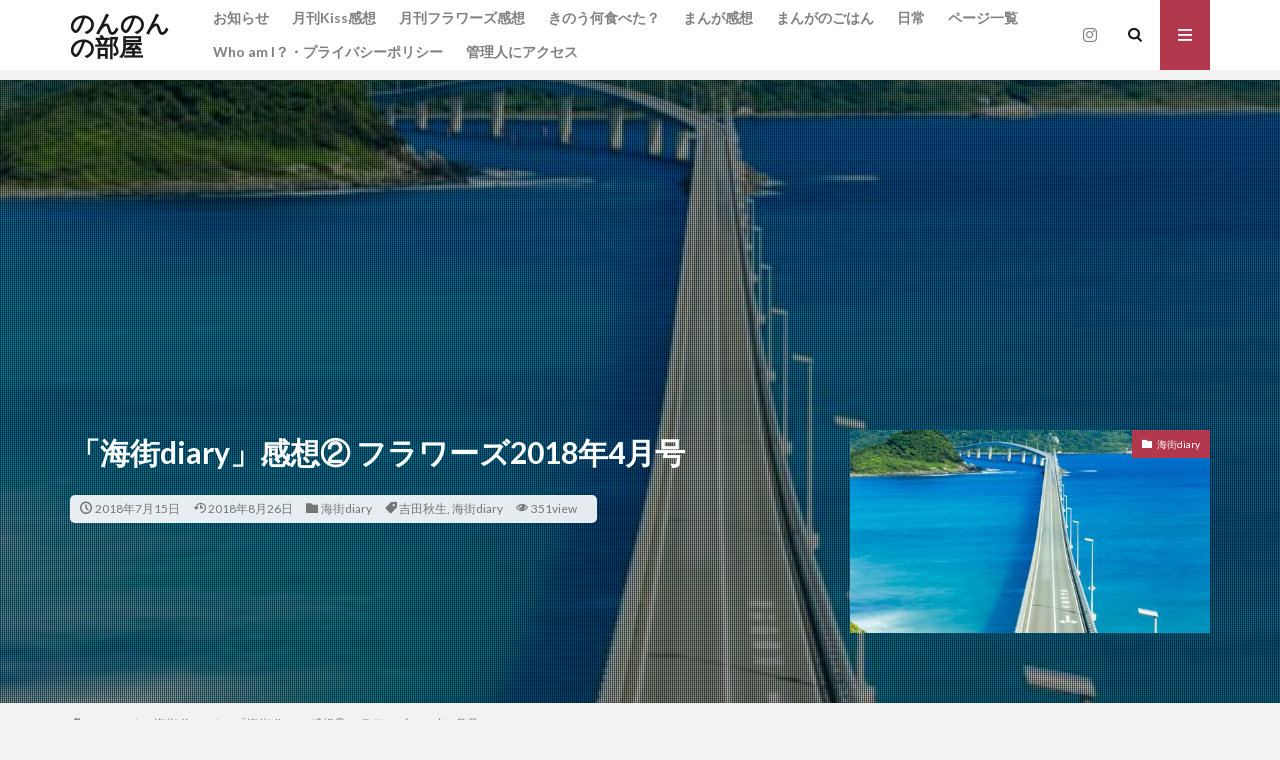

--- FILE ---
content_type: text/html; charset=UTF-8
request_url: https://nonnon4u.com/post-8111/
body_size: 21186
content:

<!DOCTYPE html>

<html lang="ja" prefix="og: http://ogp.me/ns#" class="t-html 
">

<head prefix="og: http://ogp.me/ns# fb: http://ogp.me/ns/fb# article: http://ogp.me/ns/article#">
<meta charset="UTF-8">
<title>「海街diary」感想② フラワーズ2018年4月号│のんのんの部屋</title>
<meta name='robots' content='max-image-preview:large'/>
	<style>img:is([sizes="auto" i], [sizes^="auto," i]) { contain-intrinsic-size: 3000px 1500px }</style>
	<link rel='dns-prefetch' href='//www.googletagmanager.com'/>
<link rel='stylesheet' id='dashicons-css' href='https://nonnon4u.com/wp-includes/css/dashicons.min.css?ver=6.8.3' type='text/css' media='all'/>
<link rel='stylesheet' id='thickbox-css' href='https://nonnon4u.com/wp-includes/js/thickbox/thickbox.css?ver=6.8.3' type='text/css' media='all'/>
<link rel='stylesheet' id='wp-block-library-css' href='https://nonnon4u.com/wp-includes/css/dist/block-library/style.min.css?ver=6.8.3' type='text/css' media='all'/>
<style id='classic-theme-styles-inline-css' type='text/css'>
/*! This file is auto-generated */
.wp-block-button__link{color:#fff;background-color:#32373c;border-radius:9999px;box-shadow:none;text-decoration:none;padding:calc(.667em + 2px) calc(1.333em + 2px);font-size:1.125em}.wp-block-file__button{background:#32373c;color:#fff;text-decoration:none}
</style>
<style id='global-styles-inline-css' type='text/css'>
:root{--wp--preset--aspect-ratio--square: 1;--wp--preset--aspect-ratio--4-3: 4/3;--wp--preset--aspect-ratio--3-4: 3/4;--wp--preset--aspect-ratio--3-2: 3/2;--wp--preset--aspect-ratio--2-3: 2/3;--wp--preset--aspect-ratio--16-9: 16/9;--wp--preset--aspect-ratio--9-16: 9/16;--wp--preset--color--black: #000000;--wp--preset--color--cyan-bluish-gray: #abb8c3;--wp--preset--color--white: #ffffff;--wp--preset--color--pale-pink: #f78da7;--wp--preset--color--vivid-red: #cf2e2e;--wp--preset--color--luminous-vivid-orange: #ff6900;--wp--preset--color--luminous-vivid-amber: #fcb900;--wp--preset--color--light-green-cyan: #7bdcb5;--wp--preset--color--vivid-green-cyan: #00d084;--wp--preset--color--pale-cyan-blue: #8ed1fc;--wp--preset--color--vivid-cyan-blue: #0693e3;--wp--preset--color--vivid-purple: #9b51e0;--wp--preset--gradient--vivid-cyan-blue-to-vivid-purple: linear-gradient(135deg,rgba(6,147,227,1) 0%,rgb(155,81,224) 100%);--wp--preset--gradient--light-green-cyan-to-vivid-green-cyan: linear-gradient(135deg,rgb(122,220,180) 0%,rgb(0,208,130) 100%);--wp--preset--gradient--luminous-vivid-amber-to-luminous-vivid-orange: linear-gradient(135deg,rgba(252,185,0,1) 0%,rgba(255,105,0,1) 100%);--wp--preset--gradient--luminous-vivid-orange-to-vivid-red: linear-gradient(135deg,rgba(255,105,0,1) 0%,rgb(207,46,46) 100%);--wp--preset--gradient--very-light-gray-to-cyan-bluish-gray: linear-gradient(135deg,rgb(238,238,238) 0%,rgb(169,184,195) 100%);--wp--preset--gradient--cool-to-warm-spectrum: linear-gradient(135deg,rgb(74,234,220) 0%,rgb(151,120,209) 20%,rgb(207,42,186) 40%,rgb(238,44,130) 60%,rgb(251,105,98) 80%,rgb(254,248,76) 100%);--wp--preset--gradient--blush-light-purple: linear-gradient(135deg,rgb(255,206,236) 0%,rgb(152,150,240) 100%);--wp--preset--gradient--blush-bordeaux: linear-gradient(135deg,rgb(254,205,165) 0%,rgb(254,45,45) 50%,rgb(107,0,62) 100%);--wp--preset--gradient--luminous-dusk: linear-gradient(135deg,rgb(255,203,112) 0%,rgb(199,81,192) 50%,rgb(65,88,208) 100%);--wp--preset--gradient--pale-ocean: linear-gradient(135deg,rgb(255,245,203) 0%,rgb(182,227,212) 50%,rgb(51,167,181) 100%);--wp--preset--gradient--electric-grass: linear-gradient(135deg,rgb(202,248,128) 0%,rgb(113,206,126) 100%);--wp--preset--gradient--midnight: linear-gradient(135deg,rgb(2,3,129) 0%,rgb(40,116,252) 100%);--wp--preset--font-size--small: 13px;--wp--preset--font-size--medium: 20px;--wp--preset--font-size--large: 36px;--wp--preset--font-size--x-large: 42px;--wp--preset--spacing--20: 0.44rem;--wp--preset--spacing--30: 0.67rem;--wp--preset--spacing--40: 1rem;--wp--preset--spacing--50: 1.5rem;--wp--preset--spacing--60: 2.25rem;--wp--preset--spacing--70: 3.38rem;--wp--preset--spacing--80: 5.06rem;--wp--preset--shadow--natural: 6px 6px 9px rgba(0, 0, 0, 0.2);--wp--preset--shadow--deep: 12px 12px 50px rgba(0, 0, 0, 0.4);--wp--preset--shadow--sharp: 6px 6px 0px rgba(0, 0, 0, 0.2);--wp--preset--shadow--outlined: 6px 6px 0px -3px rgba(255, 255, 255, 1), 6px 6px rgba(0, 0, 0, 1);--wp--preset--shadow--crisp: 6px 6px 0px rgba(0, 0, 0, 1);}:where(.is-layout-flex){gap: 0.5em;}:where(.is-layout-grid){gap: 0.5em;}body .is-layout-flex{display: flex;}.is-layout-flex{flex-wrap: wrap;align-items: center;}.is-layout-flex > :is(*, div){margin: 0;}body .is-layout-grid{display: grid;}.is-layout-grid > :is(*, div){margin: 0;}:where(.wp-block-columns.is-layout-flex){gap: 2em;}:where(.wp-block-columns.is-layout-grid){gap: 2em;}:where(.wp-block-post-template.is-layout-flex){gap: 1.25em;}:where(.wp-block-post-template.is-layout-grid){gap: 1.25em;}.has-black-color{color: var(--wp--preset--color--black) !important;}.has-cyan-bluish-gray-color{color: var(--wp--preset--color--cyan-bluish-gray) !important;}.has-white-color{color: var(--wp--preset--color--white) !important;}.has-pale-pink-color{color: var(--wp--preset--color--pale-pink) !important;}.has-vivid-red-color{color: var(--wp--preset--color--vivid-red) !important;}.has-luminous-vivid-orange-color{color: var(--wp--preset--color--luminous-vivid-orange) !important;}.has-luminous-vivid-amber-color{color: var(--wp--preset--color--luminous-vivid-amber) !important;}.has-light-green-cyan-color{color: var(--wp--preset--color--light-green-cyan) !important;}.has-vivid-green-cyan-color{color: var(--wp--preset--color--vivid-green-cyan) !important;}.has-pale-cyan-blue-color{color: var(--wp--preset--color--pale-cyan-blue) !important;}.has-vivid-cyan-blue-color{color: var(--wp--preset--color--vivid-cyan-blue) !important;}.has-vivid-purple-color{color: var(--wp--preset--color--vivid-purple) !important;}.has-black-background-color{background-color: var(--wp--preset--color--black) !important;}.has-cyan-bluish-gray-background-color{background-color: var(--wp--preset--color--cyan-bluish-gray) !important;}.has-white-background-color{background-color: var(--wp--preset--color--white) !important;}.has-pale-pink-background-color{background-color: var(--wp--preset--color--pale-pink) !important;}.has-vivid-red-background-color{background-color: var(--wp--preset--color--vivid-red) !important;}.has-luminous-vivid-orange-background-color{background-color: var(--wp--preset--color--luminous-vivid-orange) !important;}.has-luminous-vivid-amber-background-color{background-color: var(--wp--preset--color--luminous-vivid-amber) !important;}.has-light-green-cyan-background-color{background-color: var(--wp--preset--color--light-green-cyan) !important;}.has-vivid-green-cyan-background-color{background-color: var(--wp--preset--color--vivid-green-cyan) !important;}.has-pale-cyan-blue-background-color{background-color: var(--wp--preset--color--pale-cyan-blue) !important;}.has-vivid-cyan-blue-background-color{background-color: var(--wp--preset--color--vivid-cyan-blue) !important;}.has-vivid-purple-background-color{background-color: var(--wp--preset--color--vivid-purple) !important;}.has-black-border-color{border-color: var(--wp--preset--color--black) !important;}.has-cyan-bluish-gray-border-color{border-color: var(--wp--preset--color--cyan-bluish-gray) !important;}.has-white-border-color{border-color: var(--wp--preset--color--white) !important;}.has-pale-pink-border-color{border-color: var(--wp--preset--color--pale-pink) !important;}.has-vivid-red-border-color{border-color: var(--wp--preset--color--vivid-red) !important;}.has-luminous-vivid-orange-border-color{border-color: var(--wp--preset--color--luminous-vivid-orange) !important;}.has-luminous-vivid-amber-border-color{border-color: var(--wp--preset--color--luminous-vivid-amber) !important;}.has-light-green-cyan-border-color{border-color: var(--wp--preset--color--light-green-cyan) !important;}.has-vivid-green-cyan-border-color{border-color: var(--wp--preset--color--vivid-green-cyan) !important;}.has-pale-cyan-blue-border-color{border-color: var(--wp--preset--color--pale-cyan-blue) !important;}.has-vivid-cyan-blue-border-color{border-color: var(--wp--preset--color--vivid-cyan-blue) !important;}.has-vivid-purple-border-color{border-color: var(--wp--preset--color--vivid-purple) !important;}.has-vivid-cyan-blue-to-vivid-purple-gradient-background{background: var(--wp--preset--gradient--vivid-cyan-blue-to-vivid-purple) !important;}.has-light-green-cyan-to-vivid-green-cyan-gradient-background{background: var(--wp--preset--gradient--light-green-cyan-to-vivid-green-cyan) !important;}.has-luminous-vivid-amber-to-luminous-vivid-orange-gradient-background{background: var(--wp--preset--gradient--luminous-vivid-amber-to-luminous-vivid-orange) !important;}.has-luminous-vivid-orange-to-vivid-red-gradient-background{background: var(--wp--preset--gradient--luminous-vivid-orange-to-vivid-red) !important;}.has-very-light-gray-to-cyan-bluish-gray-gradient-background{background: var(--wp--preset--gradient--very-light-gray-to-cyan-bluish-gray) !important;}.has-cool-to-warm-spectrum-gradient-background{background: var(--wp--preset--gradient--cool-to-warm-spectrum) !important;}.has-blush-light-purple-gradient-background{background: var(--wp--preset--gradient--blush-light-purple) !important;}.has-blush-bordeaux-gradient-background{background: var(--wp--preset--gradient--blush-bordeaux) !important;}.has-luminous-dusk-gradient-background{background: var(--wp--preset--gradient--luminous-dusk) !important;}.has-pale-ocean-gradient-background{background: var(--wp--preset--gradient--pale-ocean) !important;}.has-electric-grass-gradient-background{background: var(--wp--preset--gradient--electric-grass) !important;}.has-midnight-gradient-background{background: var(--wp--preset--gradient--midnight) !important;}.has-small-font-size{font-size: var(--wp--preset--font-size--small) !important;}.has-medium-font-size{font-size: var(--wp--preset--font-size--medium) !important;}.has-large-font-size{font-size: var(--wp--preset--font-size--large) !important;}.has-x-large-font-size{font-size: var(--wp--preset--font-size--x-large) !important;}
:where(.wp-block-post-template.is-layout-flex){gap: 1.25em;}:where(.wp-block-post-template.is-layout-grid){gap: 1.25em;}
:where(.wp-block-columns.is-layout-flex){gap: 2em;}:where(.wp-block-columns.is-layout-grid){gap: 2em;}
:root :where(.wp-block-pullquote){font-size: 1.5em;line-height: 1.6;}
</style>
<style id='akismet-widget-style-inline-css' type='text/css'>

			.a-stats {
				--akismet-color-mid-green: #357b49;
				--akismet-color-white: #fff;
				--akismet-color-light-grey: #f6f7f7;

				max-width: 350px;
				width: auto;
			}

			.a-stats * {
				all: unset;
				box-sizing: border-box;
			}

			.a-stats strong {
				font-weight: 600;
			}

			.a-stats a.a-stats__link,
			.a-stats a.a-stats__link:visited,
			.a-stats a.a-stats__link:active {
				background: var(--akismet-color-mid-green);
				border: none;
				box-shadow: none;
				border-radius: 8px;
				color: var(--akismet-color-white);
				cursor: pointer;
				display: block;
				font-family: -apple-system, BlinkMacSystemFont, 'Segoe UI', 'Roboto', 'Oxygen-Sans', 'Ubuntu', 'Cantarell', 'Helvetica Neue', sans-serif;
				font-weight: 500;
				padding: 12px;
				text-align: center;
				text-decoration: none;
				transition: all 0.2s ease;
			}

			/* Extra specificity to deal with TwentyTwentyOne focus style */
			.widget .a-stats a.a-stats__link:focus {
				background: var(--akismet-color-mid-green);
				color: var(--akismet-color-white);
				text-decoration: none;
			}

			.a-stats a.a-stats__link:hover {
				filter: brightness(110%);
				box-shadow: 0 4px 12px rgba(0, 0, 0, 0.06), 0 0 2px rgba(0, 0, 0, 0.16);
			}

			.a-stats .count {
				color: var(--akismet-color-white);
				display: block;
				font-size: 1.5em;
				line-height: 1.4;
				padding: 0 13px;
				white-space: nowrap;
			}
		
</style>
<script type="text/javascript" src="https://nonnon4u.com/wp-includes/js/jquery/jquery.min.js?ver=3.7.1" id="jquery-core-js"></script>
<script type="text/javascript" src="https://nonnon4u.com/wp-includes/js/jquery/jquery-migrate.min.js?ver=3.4.1" id="jquery-migrate-js"></script>
<link rel="https://api.w.org/" href="https://nonnon4u.com/wp-json/"/><link rel="alternate" title="JSON" type="application/json" href="https://nonnon4u.com/wp-json/wp/v2/posts/8111"/><link rel="alternate" title="oEmbed (JSON)" type="application/json+oembed" href="https://nonnon4u.com/wp-json/oembed/1.0/embed?url=https%3A%2F%2Fnonnon4u.com%2Fpost-8111%2F"/>
<link rel="alternate" title="oEmbed (XML)" type="text/xml+oembed" href="https://nonnon4u.com/wp-json/oembed/1.0/embed?url=https%3A%2F%2Fnonnon4u.com%2Fpost-8111%2F&#038;format=xml"/>
<meta name="generator" content="Site Kit by Google 1.154.0"/><link class="css-async" rel href="https://nonnon4u.com/wp-content/themes/the-thor/css/icon.min.css">
<link class="css-async" rel href="https://fonts.googleapis.com/css?family=Lato:100,300,400,700,900">
<link class="css-async" rel href="https://fonts.googleapis.com/css?family=Fjalla+One">
<link rel="stylesheet" href="https://fonts.googleapis.com/css?family=Noto+Sans+JP:100,200,300,400,500,600,700,800,900">
<link rel="stylesheet" href="https://nonnon4u.com/wp-content/themes/the-thor/style.min.css">
<link class="css-async" rel href="https://nonnon4u.com/wp-content/themes/the-thor-child/style-user.css?1541141619">
<link rel="canonical" href="https://nonnon4u.com/post-8111/"/>
<script src="https://ajax.googleapis.com/ajax/libs/jquery/1.12.4/jquery.min.js"></script>
<meta http-equiv="X-UA-Compatible" content="IE=edge">
<meta name="viewport" content="width=device-width, initial-scale=1, viewport-fit=cover"/>
<style>
.widget.widget_nav_menu ul.menu{border-color: rgba(178,56,78,0.15);}.widget.widget_nav_menu ul.menu li{border-color: rgba(178,56,78,0.75);}.widget.widget_nav_menu ul.menu .sub-menu li{border-color: rgba(178,56,78,0.15);}.widget.widget_nav_menu ul.menu .sub-menu li .sub-menu li:first-child{border-color: rgba(178,56,78,0.15);}.widget.widget_nav_menu ul.menu li a:hover{background-color: rgba(178,56,78,0.75);}.widget.widget_nav_menu ul.menu .current-menu-item > a{background-color: rgba(178,56,78,0.75);}.widget.widget_nav_menu ul.menu li .sub-menu li a:before {color:#b2384e;}.widget.widget_nav_menu ul.menu li a{background-color:#b2384e;}.widget.widget_nav_menu ul.menu .sub-menu a:hover{color:#b2384e;}.widget.widget_nav_menu ul.menu .sub-menu .current-menu-item a{color:#b2384e;}.widget.widget_categories ul{border-color: rgba(178,56,78,0.15);}.widget.widget_categories ul li{border-color: rgba(178,56,78,0.75);}.widget.widget_categories ul .children li{border-color: rgba(178,56,78,0.15);}.widget.widget_categories ul .children li .children li:first-child{border-color: rgba(178,56,78,0.15);}.widget.widget_categories ul li a:hover{background-color: rgba(178,56,78,0.75);}.widget.widget_categories ul .current-menu-item > a{background-color: rgba(178,56,78,0.75);}.widget.widget_categories ul li .children li a:before {color:#b2384e;}.widget.widget_categories ul li a{background-color:#b2384e;}.widget.widget_categories ul .children a:hover{color:#b2384e;}.widget.widget_categories ul .children .current-menu-item a{color:#b2384e;}.widgetSearch__input:hover{border-color:#b2384e;}.widgetCatTitle{background-color:#b2384e;}.widgetCatTitle__inner{background-color:#b2384e;}.widgetSearch__submit:hover{background-color:#b2384e;}.widgetProfile__sns{background-color:#b2384e;}.widget.widget_calendar .calendar_wrap tbody a:hover{background-color:#b2384e;}.widget ul li a:hover{color:#b2384e;}.widget.widget_rss .rsswidget:hover{color:#b2384e;}.widget.widget_tag_cloud a:hover{background-color:#b2384e;}.widget select:hover{border-color:#b2384e;}.widgetSearch__checkLabel:hover:after{border-color:#b2384e;}.widgetSearch__check:checked .widgetSearch__checkLabel:before, .widgetSearch__check:checked + .widgetSearch__checkLabel:before{border-color:#b2384e;}.widgetTab__item.current{border-top-color:#b2384e;}.widgetTab__item:hover{border-top-color:#b2384e;}.searchHead__title{background-color:#b2384e;}.searchHead__submit:hover{color:#b2384e;}.menuBtn__close:hover{color:#b2384e;}.menuBtn__link:hover{color:#b2384e;}@media only screen and (min-width: 992px){.menuBtn__link {background-color:#b2384e;}}.t-headerCenter .menuBtn__link:hover{color:#b2384e;}.searchBtn__close:hover{color:#b2384e;}.searchBtn__link:hover{color:#b2384e;}.breadcrumb__item a:hover{color:#b2384e;}.pager__item{color:#b2384e;}.pager__item:hover, .pager__item-current{background-color:#b2384e; color:#fff;}.page-numbers{color:#b2384e;}.page-numbers:hover, .page-numbers.current{background-color:#b2384e; color:#fff;}.pagePager__item{color:#b2384e;}.pagePager__item:hover, .pagePager__item-current{background-color:#b2384e; color:#fff;}.heading a:hover{color:#b2384e;}.eyecatch__cat{background-color:#b2384e;}.the__category{background-color:#b2384e;}.dateList__item a:hover{color:#b2384e;}.controllerFooter__item:last-child{background-color:#b2384e;}.controllerFooter__close{background-color:#b2384e;}.bottomFooter__topBtn{background-color:#b2384e;}.mask-color{background-color:#b2384e;}.mask-colorgray{background-color:#b2384e;}.pickup3__item{background-color:#b2384e;}.categoryBox__title{color:#b2384e;}.comments__list .comment-meta{background-color:#b2384e;}.comment-respond .submit{background-color:#b2384e;}.prevNext__pop{background-color:#b2384e;}.swiper-pagination-bullet-active{background-color:#b2384e;}.swiper-slider .swiper-button-next, .swiper-slider .swiper-container-rtl .swiper-button-prev, .swiper-slider .swiper-button-prev, .swiper-slider .swiper-container-rtl .swiper-button-next	{background-color:#b2384e;}body{background:#f2f2f2;}.snsFooter{background-color:#b2384e}.widget-main .heading.heading-widget{background-color:#b2384e}.widget-main .heading.heading-widgetsimple{background-color:#b2384e}.widget-main .heading.heading-widgetsimplewide{background-color:#b2384e}.widget-main .heading.heading-widgetwide{background-color:#b2384e}.widget-main .heading.heading-widgetbottom:before{border-color:#b2384e}.widget-main .heading.heading-widgetborder{border-color:#b2384e}.widget-main .heading.heading-widgetborder::before,.widget-main .heading.heading-widgetborder::after{background-color:#b2384e}.widget-side .heading.heading-widget{background-color:#191919}.widget-side .heading.heading-widgetsimple{background-color:#191919}.widget-side .heading.heading-widgetsimplewide{background-color:#191919}.widget-side .heading.heading-widgetwide{background-color:#191919}.widget-side .heading.heading-widgetbottom:before{border-color:#191919}.widget-side .heading.heading-widgetborder{border-color:#191919}.widget-side .heading.heading-widgetborder::before,.widget-side .heading.heading-widgetborder::after{background-color:#191919}.widget-foot .heading.heading-widget{background-color:#b2384e}.widget-foot .heading.heading-widgetsimple{background-color:#b2384e}.widget-foot .heading.heading-widgetsimplewide{background-color:#b2384e}.widget-foot .heading.heading-widgetwide{background-color:#b2384e}.widget-foot .heading.heading-widgetbottom:before{border-color:#b2384e}.widget-foot .heading.heading-widgetborder{border-color:#b2384e}.widget-foot .heading.heading-widgetborder::before,.widget-foot .heading.heading-widgetborder::after{background-color:#b2384e}.widget-menu .heading.heading-widget{background-color:#b2384e}.widget-menu .heading.heading-widgetsimple{background-color:#b2384e}.widget-menu .heading.heading-widgetsimplewide{background-color:#b2384e}.widget-menu .heading.heading-widgetwide{background-color:#b2384e}.widget-menu .heading.heading-widgetbottom:before{border-color:#b2384e}.widget-menu .heading.heading-widgetborder{border-color:#b2384e}.widget-menu .heading.heading-widgetborder::before,.widget-menu .heading.heading-widgetborder::after{background-color:#b2384e}.still{height: 200px;}@media only screen and (min-width: 768px){.still {height: 500px;}}.still.still-movie .still__box{background-image:url();}@media only screen and (min-width: 768px){.still.still-movie .still__box{background-image:url();}}.pickup3__bg.mask.mask-colorgray{background-color:#d9a300}.rankingBox__bg{background-color:#b2384e}.the__ribbon{background-color:#bc3531}.the__ribbon:after{border-left-color:#bc3531; border-right-color:#bc3531}.eyecatch__link.eyecatch__link-mask:hover::after{content: "READ MORE";}.eyecatch__link.eyecatch__link-maskzoom:hover::after{content: "READ MORE";}.eyecatch__link.eyecatch__link-maskzoomrotate:hover::after{content: "READ MORE";}.postcta-bg{background-color:#3970a2}.content .afTagBox__btnDetail{background-color:#b2384e;}.widget .widgetAfTag__btnDetail{background-color:#b2384e;}.content .afTagBox__btnAf{background-color:#b2384e;}.widget .widgetAfTag__btnAf{background-color:#b2384e;}.content a{color:#b2384e;}.phrase a{color:#b2384e;}.content .sitemap li a:hover{color:#b2384e;}.content h2 a:hover,.content h3 a:hover,.content h4 a:hover,.content h5 a:hover{color:#b2384e;}.content ul.menu li a:hover{color:#b2384e;}.content .es-LiconBox:before{background-color:#a83f3f;}.content .es-LiconCircle:before{background-color:#a83f3f;}.content .es-BTiconBox:before{background-color:#a83f3f;}.content .es-BTiconCircle:before{background-color:#a83f3f;}.content .es-BiconObi{border-color:#a83f3f;}.content .es-BiconCorner:before{background-color:#a83f3f;}.content .es-BiconCircle:before{background-color:#a83f3f;}.content .es-BmarkHatena::before{background-color:#005293;}.content .es-BmarkExcl::before{background-color:#b60105;}.content .es-BmarkQ::before{background-color:#005293;}.content .es-BmarkQ::after{border-top-color:#005293;}.content .es-BmarkA::before{color:#b60105;}.content .es-BsubTradi::before{color:#ffffff;background-color:#b60105;border-color:#b60105;}.btn__link-primary{color:#ffffff; background-color:#b2384e;}.content .btn__link-primary{color:#ffffff; background-color:#b2384e;}.searchBtn__contentInner .btn__link-search{color:#ffffff; background-color:#b2384e;}.btn__link-secondary{color:#ffffff; background-color:#b2384e;}.content .btn__link-secondary{color:#ffffff; background-color:#b2384e;}.btn__link-search{color:#ffffff; background-color:#b2384e;}.btn__link-normal{color:#b2384e;}.content .btn__link-normal{color:#b2384e;}.btn__link-normal:hover{background-color:#b2384e;}.content .btn__link-normal:hover{background-color:#b2384e;}.comments__list .comment-reply-link{color:#b2384e;}.comments__list .comment-reply-link:hover{background-color:#b2384e;}@media only screen and (min-width: 992px){.subNavi__link-pickup{color:#b2384e;}}@media only screen and (min-width: 992px){.subNavi__link-pickup:hover{background-color:#b2384e;}}.partsH2-4 h2{color:#191919;}.partsH2-4 h2::before{border-color:#b2384e;}.partsH2-4 h2::after{border-color:#d8d8d8;}.partsH3-61 h3{color:#191919;}.partsH3-61 h3::after{background-color:#b2384e;}.content h4{color:#191919}.content h5{color:#191919}.content ul > li::before{color:#a83f3f;}.content ul{color:#191919;}.content ol > li::before{color:#a83f3f; border-color:#a83f3f;}.content ol > li > ol > li::before{background-color:#a83f3f; border-color:#a83f3f;}.content ol > li > ol > li > ol > li::before{color:#a83f3f; border-color:#a83f3f;}.content ol{color:#191919;}.content .balloon .balloon__text{color:#191919; background-color:#f2f2f2;}.content .balloon .balloon__text-left:before{border-left-color:#f2f2f2;}.content .balloon .balloon__text-right:before{border-right-color:#f2f2f2;}.content .balloon-boder .balloon__text{color:#191919; background-color:#ffffff;  border-color:#d8d8d8;}.content .balloon-boder .balloon__text-left:before{border-left-color:#d8d8d8;}.content .balloon-boder .balloon__text-left:after{border-left-color:#ffffff;}.content .balloon-boder .balloon__text-right:before{border-right-color:#d8d8d8;}.content .balloon-boder .balloon__text-right:after{border-right-color:#ffffff;}.content blockquote{color:#191919; background-color:#f2f2f2;}.content blockquote::before{color:#d8d8d8;}.content table{color:#191919; border-top-color:#E5E5E5; border-left-color:#E5E5E5;}.content table th{background:#7f7f7f; color:#ffffff; ;border-right-color:#E5E5E5; border-bottom-color:#E5E5E5;}.content table td{background:#ffffff; ;border-right-color:#E5E5E5; border-bottom-color:#E5E5E5;}.content table tr:nth-child(odd) td{background-color:#f2f2f2;}
</style>
<style type="text/css">.broken_link, a.broken_link {
	text-decoration: line-through;
}</style><!– Global site tag (gtag.js) – Google Analytics –>
<script async src='https://www.googletagmanager.com/gtag/js?id=UA-43043938-2'></script>
<script>window.dataLayer=window.dataLayer||[];function gtag(){dataLayer.push(arguments);}gtag('js',new Date());gtag('config','UA-43043938-2');</script>
<!– /Global site tag (gtag.js) – Google Analytics –>
<meta property="og:site_name" content="のんのんの部屋"/>
<meta property="og:type" content="article"/>
<meta property="og:title" content="「海街diary」感想② フラワーズ2018年4月号"/>
<meta property="og:description" content="①はこちら ブログの更新が久しぶり過ぎて書き忘れてましたが、思いっきりネタバレしてますので、最終巻待ちの方はお気を付け下さい！！ [adchord] 目次 1 「海街diary」35 夜半の梅 「海街diary」35 夜半の梅 多分数日後、"/>
<meta property="og:url" content="https://nonnon4u.com/post-8111/"/>
<meta property="og:image" content="https://nonnon4u.com/wp-content/themes/the-thor/img/img_no_768.gif"/>
<meta name="twitter:card" content="summary_large_image"/>
<meta name="twitter:site" content="@examples"/>

<script async src="https://pagead2.googlesyndication.com/pagead/js/adsbygoogle.js"></script>
<script>(adsbygoogle=window.adsbygoogle||[]).push({google_ad_client:"ca-pub-2502663684293892",enable_page_level_ads:true});</script>
</head>
<body class=" t-footerFixed" id="top">


  <!--l-header-->
  <header class="l-header">
    <div class="container container-header">

      <!--logo-->
			<p class="siteTitle">
				<a class="siteTitle__link" href="https://nonnon4u.com">
											のんのんの部屋					        </a>
      </p>      <!--/logo-->


      				<!--globalNavi-->
				<nav class="globalNavi">
					<div class="globalNavi__inner">
            <ul class="globalNavi__list"><li id="menu-item-26" class="menu-item menu-item-type-taxonomy menu-item-object-category menu-item-26"><a href="https://nonnon4u.com/category/announce/">お知らせ</a></li>
<li id="menu-item-2376" class="menu-item menu-item-type-taxonomy menu-item-object-category menu-item-2376"><a href="https://nonnon4u.com/category/kiss/">月刊Kiss感想</a></li>
<li id="menu-item-2377" class="menu-item menu-item-type-taxonomy menu-item-object-category menu-item-2377"><a href="https://nonnon4u.com/category/flowers/">月刊フラワーズ感想</a></li>
<li id="menu-item-2378" class="menu-item menu-item-type-taxonomy menu-item-object-category menu-item-2378"><a href="https://nonnon4u.com/category/yesterday/">きのう何食べた？</a></li>
<li id="menu-item-28" class="menu-item menu-item-type-taxonomy menu-item-object-category menu-item-28"><a href="https://nonnon4u.com/category/book/">まんが感想</a></li>
<li id="menu-item-2379" class="menu-item menu-item-type-taxonomy menu-item-object-category menu-item-2379"><a href="https://nonnon4u.com/category/cartoonrice/">まんがのごはん</a></li>
<li id="menu-item-2381" class="menu-item menu-item-type-taxonomy menu-item-object-category menu-item-2381"><a href="https://nonnon4u.com/category/everyday/">日常</a></li>
<li id="menu-item-988" class="menu-item menu-item-type-post_type menu-item-object-page menu-item-988"><a href="https://nonnon4u.com/page-984/">ページ一覧</a></li>
<li id="menu-item-50" class="menu-item menu-item-type-post_type menu-item-object-page menu-item-50"><a href="https://nonnon4u.com/page-48/">Who am I？・プライバシーポリシー</a></li>
<li id="menu-item-991" class="menu-item menu-item-type-post_type menu-item-object-page menu-item-991"><a href="https://nonnon4u.com/page-989/">管理人にアクセス</a></li>
</ul>					</div>
				</nav>
				<!--/globalNavi-->
			

							<!--subNavi-->
				<nav class="subNavi">
	        	        						<ul class="subNavi__list">
															<li class="subNavi__item"><a class="subNavi__link icon-instagram" href="http://instagram.com/black_rabbit_3"></a></li>
													</ul>
									</nav>
				<!--/subNavi-->
			

            <!--searchBtn-->
			<div class="searchBtn ">
        <input class="searchBtn__checkbox" id="searchBtn-checkbox" type="checkbox">
        <label class="searchBtn__link searchBtn__link-text icon-search" for="searchBtn-checkbox"></label>
        <label class="searchBtn__unshown" for="searchBtn-checkbox"></label>

        <div class="searchBtn__content">
          <div class="searchBtn__scroll">
            <label class="searchBtn__close" for="searchBtn-checkbox"><i class="icon-close"></i>CLOSE</label>
            <div class="searchBtn__contentInner">
              <aside class="widget">
  <div class="widgetSearch">
    <form method="get" action="https://nonnon4u.com" target="_top">
  <div class="widgetSearch__contents">
    <h3 class="heading heading-tertiary">キーワード</h3>
    <input class="widgetSearch__input widgetSearch__input-max" type="text" name="s" placeholder="キーワードを入力" value="">

    
  </div>

  <div class="widgetSearch__contents">
    <h3 class="heading heading-tertiary">カテゴリー</h3>
	<select name='cat' id='cat_696a0e2bc1f64' class='widgetSearch__select'>
	<option value=''>カテゴリーを選択</option>
	<option class="level-0" value="1">未分類</option>
	<option class="level-0" value="2">お知らせ</option>
	<option class="level-0" value="4">まんが感想</option>
	<option class="level-0" value="35">日常</option>
	<option class="level-0" value="56">まんがのごはん</option>
	<option class="level-0" value="76">きのう何食べた？</option>
	<option class="level-0" value="85">月刊Kiss感想</option>
	<option class="level-0" value="86">月刊フラワーズ感想</option>
	<option class="level-0" value="112">ホイッスル！</option>
	<option class="level-0" value="120">まんがの名言・名場面</option>
	<option class="level-0" value="146">旅行</option>
	<option class="level-0" value="149">本</option>
	<option class="level-0" value="150">桜の花の紅茶王子</option>
	<option class="level-0" value="151">海街diary</option>
	<option class="level-0" value="152">とりかえ・ばや／さいとうちほ</option>
	<option class="level-0" value="153">湯神くんには友達がいない</option>
	<option class="level-0" value="154">バラ色の聖戦</option>
	<option class="level-0" value="155">まんがのクリスマス</option>
	<option class="level-0" value="160">逃げるは恥だが役に立つ</option>
</select>
  </div>

  	<div class="widgetSearch__tag">
    <h3 class="heading heading-tertiary">タグ</h3>
    <label><input class="widgetSearch__check" type="checkbox" name="tag[]" value="%ef%bc%93%e6%9c%88%e3%81%ae%e3%83%a9%e3%82%a4%e3%82%aa%e3%83%b3"/><span class="widgetSearch__checkLabel">３月のライオン</span></label><label><input class="widgetSearch__check" type="checkbox" name="tag[]" value="clamp"/><span class="widgetSearch__checkLabel">CLAMP</span></label><label><input class="widgetSearch__check" type="checkbox" name="tag[]" value="kiss"/><span class="widgetSearch__checkLabel">kiss</span></label><label><input class="widgetSearch__check" type="checkbox" name="tag[]" value="%e3%82%a4%e3%83%b3%e3%83%99%e3%82%b9%e3%82%bf%e3%83%bcz"/><span class="widgetSearch__checkLabel">インベスターZ</span></label><label><input class="widgetSearch__check" type="checkbox" name="tag[]" value="%e3%82%a6%e3%82%a4%e3%83%b3%e3%82%b0%e3%82%b9"/><span class="widgetSearch__checkLabel">ウイングス</span></label><label><input class="widgetSearch__check" type="checkbox" name="tag[]" value="%e3%81%8a%e3%81%8b%e3%82%86%e3%83%8d%e3%82%b3%e3%80%81%e5%90%89%e7%94%b0%e6%88%a6%e8%bb%8a"/><span class="widgetSearch__checkLabel">おかゆネコ、吉田戦車</span></label><label><input class="widgetSearch__check" type="checkbox" name="tag[]" value="%e3%81%8a%e3%81%ab%e3%81%8e%e3%82%8a%e9%80%9a%e4%bf%a1"/><span class="widgetSearch__checkLabel">おにぎり通信</span></label><label><input class="widgetSearch__check" type="checkbox" name="tag[]" value="%e3%82%ab%e3%83%bc%e3%83%89%e3%82%ad%e3%83%a3%e3%83%97%e3%82%bf%e3%83%bc%e3%81%95%e3%81%8f%e3%82%89"/><span class="widgetSearch__checkLabel">カードキャプターさくら</span></label><label><input class="widgetSearch__check" type="checkbox" name="tag[]" value="%e3%82%ac%e3%83%bc%e3%83%ab%e3%82%ba%e3%82%b3%e3%83%9f%e3%83%83%e3%82%af%e3%82%a2%e3%83%b3%e3%82%bd%e3%83%ad%e3%82%b8%e3%83%bc"/><span class="widgetSearch__checkLabel">ガールズコミックアンソロジー</span></label><label><input class="widgetSearch__check" type="checkbox" name="tag[]" value="%e3%82%ab%e3%83%8a%e3%83%98%e3%82%a4"/><span class="widgetSearch__checkLabel">カナヘイ</span></label><label><input class="widgetSearch__check" type="checkbox" name="tag[]" value="%e3%82%ab%e3%83%94%e3%83%90%e3%83%a9%e3%81%95%e3%82%93"/><span class="widgetSearch__checkLabel">カピバラさん</span></label><label><input class="widgetSearch__check" type="checkbox" name="tag[]" value="%e3%81%8d%e3%81%ae%e3%81%86%e4%bd%95%e9%a3%9f%e3%81%b9%e3%81%9f%ef%bc%9f"/><span class="widgetSearch__checkLabel">きのう何食べた？</span></label><label><input class="widgetSearch__check" type="checkbox" name="tag[]" value="%e3%81%93%e3%81%84%e3%81%84%e3%81%98"/><span class="widgetSearch__checkLabel">こいいじ</span></label><label><input class="widgetSearch__check" type="checkbox" name="tag[]" value="%e3%82%b3%e3%83%9f%e3%83%b3%e3%82%ab%e3%83%93%e3%83%a8%e3%83%aa"/><span class="widgetSearch__checkLabel">コミンカビヨリ</span></label><label><input class="widgetSearch__check" type="checkbox" name="tag[]" value="%e3%82%b5%e3%83%a0%e3%83%a9%e3%82%a4%e3%83%95%e3%82%a1%e3%82%a4%e3%83%88"/><span class="widgetSearch__checkLabel">サムライファイト</span></label><label><input class="widgetSearch__check" type="checkbox" name="tag[]" value="%e3%82%b5%e3%83%a0%e3%83%a9%e3%82%a4%e3%83%95%e3%82%a1%e3%82%a4%e3%83%88%ef%bc%81"/><span class="widgetSearch__checkLabel">サムライファイト！</span></label><label><input class="widgetSearch__check" type="checkbox" name="tag[]" value="%e3%82%b5%e3%83%a9%e3%82%a4%e3%83%8d%e3%82%b9"/><span class="widgetSearch__checkLabel">サライネス</span></label><label><input class="widgetSearch__check" type="checkbox" name="tag[]" value="%e3%82%bb%e3%82%b1%e3%83%b3%e3%83%8e%e3%83%8f%e3%83%86%e3%83%9e%e3%83%87"/><span class="widgetSearch__checkLabel">セケンノハテマデ</span></label><label><input class="widgetSearch__check" type="checkbox" name="tag[]" value="%e3%81%a4%e3%81%aa%e3%81%90%e3%81%a8%e6%98%9f%e5%ba%a7%e3%81%ab%e3%81%aa%e3%82%8b%e3%82%88%e3%81%86%e3%81%ab"/><span class="widgetSearch__checkLabel">つなぐと星座になるように</span></label><label><input class="widgetSearch__check" type="checkbox" name="tag[]" value="%e3%81%a8%e3%82%8a%e3%81%8b%e3%81%88%e3%83%bb%e3%81%b0%e3%82%84"/><span class="widgetSearch__checkLabel">とりかえ・ばや</span></label><label><input class="widgetSearch__check" type="checkbox" name="tag[]" value="%e3%81%aa%e3%81%8b%e3%82%88%e3%81%97"/><span class="widgetSearch__checkLabel">なかよし</span></label><label><input class="widgetSearch__check" type="checkbox" name="tag[]" value="%e3%81%aa%e3%82%8b%e3%81%97%e3%81%be%e3%82%86%e3%82%8a"/><span class="widgetSearch__checkLabel">なるしまゆり</span></label><label><input class="widgetSearch__check" type="checkbox" name="tag[]" value="%e3%81%ad%e3%80%9c%e3%81%ad%e3%80%9c"/><span class="widgetSearch__checkLabel">ね〜ね〜</span></label><label><input class="widgetSearch__check" type="checkbox" name="tag[]" value="%e3%83%90%e3%83%bc%e3%83%8a%e3%83%bc%e3%83%89%e5%ac%a2%e6%9b%b0%e3%81%8f%e3%80%82"/><span class="widgetSearch__checkLabel">バーナード嬢曰く。</span></label><label><input class="widgetSearch__check" type="checkbox" name="tag[]" value="%e3%83%91%e3%83%bc%e3%83%95%e3%82%a7%e3%82%af%e3%83%88%e3%83%af%e3%83%bc%e3%83%ab%e3%83%89"/><span class="widgetSearch__checkLabel">パーフェクトワールド</span></label><label><input class="widgetSearch__check" type="checkbox" name="tag[]" value="%e3%83%8f%e3%83%bc%e3%83%ac%e3%82%af%e3%82%a4%e3%83%b3"/><span class="widgetSearch__checkLabel">ハーレクイン</span></label><label><input class="widgetSearch__check" type="checkbox" name="tag[]" value="%e3%83%90%e3%82%ab%e5%a7%89%e5%bc%9f"/><span class="widgetSearch__checkLabel">バカ姉弟</span></label><label><input class="widgetSearch__check" type="checkbox" name="tag[]" value="%e3%83%90%e3%83%a9%e8%89%b2%e3%81%ae%e8%81%96%e6%88%a6"/><span class="widgetSearch__checkLabel">バラ色の聖戦</span></label><label><input class="widgetSearch__check" type="checkbox" name="tag[]" value="%e3%83%8f%e3%83%b3%e3%82%bf%e3%83%bcx%e3%83%8f%e3%83%b3%e3%82%bf%e3%83%bc"/><span class="widgetSearch__checkLabel">ハンター×ハンター</span></label><label><input class="widgetSearch__check" type="checkbox" name="tag[]" value="%e3%83%91%e3%83%b3%e7%b2%a5"/><span class="widgetSearch__checkLabel">パン粥</span></label><label><input class="widgetSearch__check" type="checkbox" name="tag[]" value="%e3%81%b2%e3%82%89%e3%82%8a%e3%80%81"/><span class="widgetSearch__checkLabel">ひらり、</span></label><label><input class="widgetSearch__check" type="checkbox" name="tag[]" value="%e3%81%b5%e3%81%8f%e3%82%84%e3%81%be%e3%81%91%e3%81%84%e3%81%93"/><span class="widgetSearch__checkLabel">ふくやまけいこ</span></label><label><input class="widgetSearch__check" type="checkbox" name="tag[]" value="%e3%81%b5%e3%81%aa%e3%81%a3%e3%81%97%e3%83%bc"/><span class="widgetSearch__checkLabel">ふなっしー</span></label><label><input class="widgetSearch__check" type="checkbox" name="tag[]" value="%e3%83%96%e3%83%a9%e3%83%83%e3%82%af%e3%83%bb%e3%82%b8%e3%83%a3%e3%83%83%e3%82%af"/><span class="widgetSearch__checkLabel">ブラック・ジャック</span></label><label><input class="widgetSearch__check" type="checkbox" name="tag[]" value="%e3%83%95%e3%83%a9%e3%83%af%e3%83%bc%e3%82%ba"/><span class="widgetSearch__checkLabel">フラワーズ</span></label><label><input class="widgetSearch__check" type="checkbox" name="tag[]" value="%e3%81%b6%e3%82%8a%e3%82%93%e3%81%94"/><span class="widgetSearch__checkLabel">ぶりんご</span></label><label><input class="widgetSearch__check" type="checkbox" name="tag[]" value="%e3%83%97%e3%83%aa%e3%83%b3%e3%82%bb%e3%82%b9%e3%83%a1%e3%82%be%e3%83%b3"/><span class="widgetSearch__checkLabel">プリンセスメゾン</span></label><label><input class="widgetSearch__check" type="checkbox" name="tag[]" value="%e3%83%9d%e3%83%bc%e3%81%ae%e4%b8%80%e6%97%8f%e3%83%bb%e6%98%a5%e3%81%ae%e5%a4%a2"/><span class="widgetSearch__checkLabel">ポーの一族・春の夢</span></label><label><input class="widgetSearch__check" type="checkbox" name="tag[]" value="%e3%83%9b%e3%82%a4%e3%83%83%e3%82%b9%e3%83%ab%ef%bc%81"/><span class="widgetSearch__checkLabel">ホイッスル！</span></label><label><input class="widgetSearch__check" type="checkbox" name="tag[]" value="%e3%83%9e%e3%82%a4%e3%83%b3%e3%83%89%e3%82%a2%e3%82%b5%e3%82%b7%e3%83%b3"/><span class="widgetSearch__checkLabel">マインドアサシン</span></label><label><input class="widgetSearch__check" type="checkbox" name="tag[]" value="%e3%82%82%e3%81%a8%e3%81%aa%e3%81%8a%e3%81%93"/><span class="widgetSearch__checkLabel">もとなおこ</span></label><label><input class="widgetSearch__check" type="checkbox" name="tag[]" value="%e3%82%88%e3%81%97%e3%81%aa%e3%81%8c%e3%81%b5%e3%81%bf"/><span class="widgetSearch__checkLabel">よしながふみ</span></label><label><input class="widgetSearch__check" type="checkbox" name="tag[]" value="%e3%82%88%e3%81%a4%e3%81%b0%e3%81%a8"/><span class="widgetSearch__checkLabel">よつばと</span></label><label><input class="widgetSearch__check" type="checkbox" name="tag[]" value="%e3%82%88%e3%81%a4%e3%81%b0%e3%81%a8%ef%bc%81"/><span class="widgetSearch__checkLabel">よつばと！</span></label><label><input class="widgetSearch__check" type="checkbox" name="tag[]" value="%e3%83%a9%e3%83%96%e3%83%aa%e3%83%a9%e3%83%b3"/><span class="widgetSearch__checkLabel">ラブリラン</span></label><label><input class="widgetSearch__check" type="checkbox" name="tag[]" value="%e3%83%af%e3%82%ab%e3%82%b3%e9%85%92"/><span class="widgetSearch__checkLabel">ワカコ酒</span></label><label><input class="widgetSearch__check" type="checkbox" name="tag[]" value="%e4%b8%83%e3%81%a4%e5%b1%8b%e5%bf%97%e3%81%ae%e3%81%b6%e3%81%ae%e5%ae%9d%e7%9f%b3%e5%8c%a3"/><span class="widgetSearch__checkLabel">七つ屋志のぶの宝石匣</span></label><label><input class="widgetSearch__check" type="checkbox" name="tag[]" value="%e4%b8%89%e7%94%b0%e7%b4%80%e6%88%bf"/><span class="widgetSearch__checkLabel">三田紀房</span></label><label><input class="widgetSearch__check" type="checkbox" name="tag[]" value="%e4%ba%8c%e3%83%8e%e5%ae%ae%e7%9f%a5%e5%ad%90"/><span class="widgetSearch__checkLabel">二ノ宮知子</span></label><label><input class="widgetSearch__check" type="checkbox" name="tag[]" value="%e5%86%85%e7%94%b0%e5%96%84%e7%be%8e"/><span class="widgetSearch__checkLabel">内田善美</span></label><label><input class="widgetSearch__check" type="checkbox" name="tag[]" value="%e5%88%9d%e6%81%8b%e3%81%ae%e4%b8%96%e7%95%8c"/><span class="widgetSearch__checkLabel">初恋の世界</span></label><label><input class="widgetSearch__check" type="checkbox" name="tag[]" value="%e5%90%89%e7%94%b0%e7%a7%8b%e7%94%9f"/><span class="widgetSearch__checkLabel">吉田秋生</span></label><label><input class="widgetSearch__check" type="checkbox" name="tag[]" value="%e5%9d%82%e7%94%b0%e9%9d%96%e5%ad%90"/><span class="widgetSearch__checkLabel">坂田靖子</span></label><label><input class="widgetSearch__check" type="checkbox" name="tag[]" value="%e5%ae%89%e9%81%94%e5%93%b2"/><span class="widgetSearch__checkLabel">安達哲</span></label><label><input class="widgetSearch__check" type="checkbox" name="tag[]" value="%e5%ae%ae%e5%b3%b6"/><span class="widgetSearch__checkLabel">宮島</span></label><label><input class="widgetSearch__check" type="checkbox" name="tag[]" value="%e5%b0%8f%e6%b2%a2%e7%9c%9f%e7%90%86"/><span class="widgetSearch__checkLabel">小沢真理</span></label><label><input class="widgetSearch__check" type="checkbox" name="tag[]" value="%e5%b1%b1%e7%94%b0%e5%8d%97%e5%b9%b3"/><span class="widgetSearch__checkLabel">山田南平</span></label><label><input class="widgetSearch__check" type="checkbox" name="tag[]" value="%e5%b9%b3%e5%b0%be%e3%82%a2%e3%82%a6%e3%83%aa"/><span class="widgetSearch__checkLabel">平尾アウリ</span></label><label><input class="widgetSearch__check" type="checkbox" name="tag[]" value="%e6%81%8b%e3%81%a8%e8%bb%8d%e8%89%a6"/><span class="widgetSearch__checkLabel">恋と軍艦</span></label><label><input class="widgetSearch__check" type="checkbox" name="tag[]" value="%e6%88%90%e7%94%b0%e7%be%8e%e5%90%8d%e5%ad%90"/><span class="widgetSearch__checkLabel">成田美名子</span></label><label><input class="widgetSearch__check" type="checkbox" name="tag[]" value="%e6%96%bd%e5%b7%9d%e3%83%a6%e3%82%a6%e3%82%ad"/><span class="widgetSearch__checkLabel">施川ユウキ</span></label><label><input class="widgetSearch__check" type="checkbox" name="tag[]" value="%e6%9c%88%e5%88%8a%e5%b0%91%e5%a5%b3%e9%87%8e%e5%b4%8e%e3%81%8f%e3%82%93"/><span class="widgetSearch__checkLabel">月刊少女野崎くん</span></label><label><input class="widgetSearch__check" type="checkbox" name="tag[]" value="%e6%9d%b1%e4%ba%ac%e3%82%a2%e3%83%aa%e3%82%b9"/><span class="widgetSearch__checkLabel">東京アリス</span></label><label><input class="widgetSearch__check" type="checkbox" name="tag[]" value="%e6%a1%9c%e3%81%ae%e8%8a%b1%e3%81%ae%e7%b4%85%e8%8c%b6%e7%8e%8b%e5%ad%90"/><span class="widgetSearch__checkLabel">桜の花の紅茶王子</span></label><label><input class="widgetSearch__check" type="checkbox" name="tag[]" value="%e6%a3%ae%e9%9b%85%e4%b9%8b"/><span class="widgetSearch__checkLabel">森雅之</span></label><label><input class="widgetSearch__check" type="checkbox" name="tag[]" value="%e6%a6%9b%e9%87%8e%e3%81%aa%e3%81%aa%e6%81%b5"/><span class="widgetSearch__checkLabel">榛野なな恵</span></label><label><input class="widgetSearch__check" type="checkbox" name="tag[]" value="%e6%a8%8b%e5%8f%a3%e5%a4%a7%e8%bc%94"/><span class="widgetSearch__checkLabel">樋口大輔</span></label><label><input class="widgetSearch__check" type="checkbox" name="tag[]" value="%e6%b1%a0%e8%be%ba%e8%91%b5"/><span class="widgetSearch__checkLabel">池辺葵</span></label><label><input class="widgetSearch__check" type="checkbox" name="tag[]" value="%e6%b5%b7%e6%9c%88%e3%81%a8%e7%a7%81"/><span class="widgetSearch__checkLabel">海月と私</span></label><label><input class="widgetSearch__check" type="checkbox" name="tag[]" value="%e6%b5%b7%e8%a1%97diary"/><span class="widgetSearch__checkLabel">海街diary</span></label><label><input class="widgetSearch__check" type="checkbox" name="tag[]" value="%e6%b7%b1%e5%a0%80%e9%9a%86%e4%bb%8b"/><span class="widgetSearch__checkLabel">深堀隆介</span></label><label><input class="widgetSearch__check" type="checkbox" name="tag[]" value="%e6%b9%af%e7%a5%9e%e3%81%8f%e3%82%93%e3%81%ab%e3%81%af%e5%8f%8b%e9%81%94%e3%81%8c%e3%81%84%e3%81%aa%e3%81%84"/><span class="widgetSearch__checkLabel">湯神くんには友達がいない</span></label><label><input class="widgetSearch__check" type="checkbox" name="tag[]" value="%e6%b9%af%e7%a5%9e%e3%81%8f%e3%82%93%e3%81%af%e5%8f%8b%e9%81%94%e3%81%8c%e3%81%84%e3%81%aa%e3%81%84"/><span class="widgetSearch__checkLabel">湯神くんは友達がいない</span></label><label><input class="widgetSearch__check" type="checkbox" name="tag[]" value="%e7%8d%a3%e6%9c%a8%e9%87%8e%e7%94%9f"/><span class="widgetSearch__checkLabel">獣木野生</span></label><label><input class="widgetSearch__check" type="checkbox" name="tag[]" value="%e7%94%98%e3%80%85%e3%81%a8%e7%a8%b2%e5%a6%bb"/><span class="widgetSearch__checkLabel">甘々と稲妻</span></label><label><input class="widgetSearch__check" type="checkbox" name="tag[]" value="%e7%b9%95%e3%81%84%e8%a3%81%e3%81%a4%e4%ba%ba"/><span class="widgetSearch__checkLabel">繕い裁つ人</span></label><label><input class="widgetSearch__check" type="checkbox" name="tag[]" value="%e7%be%8e%e8%a1%93%e6%89%8b%e5%b8%96"/><span class="widgetSearch__checkLabel">美術手帖</span></label><label><input class="widgetSearch__check" type="checkbox" name="tag[]" value="%e8%8a%b1%e3%82%88%e3%82%8a%e3%82%82%e8%8a%b1%e3%81%ae%e5%a6%82%e3%81%8f"/><span class="widgetSearch__checkLabel">花よりも花の如く</span></label><label><input class="widgetSearch__check" type="checkbox" name="tag[]" value="%e8%8b%ba%e7%94%b0%e3%81%95%e3%82%93%e3%81%ae%e8%a9%b1"/><span class="widgetSearch__checkLabel">苺田さんの話</span></label><label><input class="widgetSearch__check" type="checkbox" name="tag[]" value="%e8%90%a9%e5%b0%be%e6%9c%9b%e9%83%bd"/><span class="widgetSearch__checkLabel">萩尾望都</span></label><label><input class="widgetSearch__check" type="checkbox" name="tag[]" value="%e8%a5%bf%e6%9d%91%e3%81%97%e3%81%ae%e3%81%b6"/><span class="widgetSearch__checkLabel">西村しのぶ</span></label><label><input class="widgetSearch__check" type="checkbox" name="tag[]" value="%e8%a5%bf%e7%82%af%e5%ad%90"/><span class="widgetSearch__checkLabel">西炯子</span></label><label><input class="widgetSearch__check" type="checkbox" name="tag[]" value="%e9%80%83%e3%81%92%e3%82%8b%e3%81%af%e6%81%a5%e3%81%a0%e3%81%8c%e5%bd%b9%e3%81%ab%e7%ab%8b%e3%81%a4"/><span class="widgetSearch__checkLabel">逃げるは恥だが役に立つ</span></label><label><input class="widgetSearch__check" type="checkbox" name="tag[]" value="%e9%80%83%e3%81%92%e6%81%a5"/><span class="widgetSearch__checkLabel">逃げ恥</span></label><label><input class="widgetSearch__check" type="checkbox" name="tag[]" value="%e9%81%a0%e8%97%a4%e6%b7%91%e5%ad%90"/><span class="widgetSearch__checkLabel">遠藤淑子</span></label><label><input class="widgetSearch__check" type="checkbox" name="tag[]" value="%e9%82%a3%e5%b7%9e%e9%9b%aa%e7%b5%b5"/><span class="widgetSearch__checkLabel">那州雪絵</span></label><label><input class="widgetSearch__check" type="checkbox" name="tag[]" value="%e9%8a%80%e3%81%ae%e3%82%b9%e3%83%97%e3%83%bc%e3%83%b3"/><span class="widgetSearch__checkLabel">銀のスプーン</span></label><label><input class="widgetSearch__check" type="checkbox" name="tag[]" value="%e9%9b%81%e9%a0%88%e7%a3%a8%e5%ad%90"/><span class="widgetSearch__checkLabel">雁須磨子</span></label><label><input class="widgetSearch__check" type="checkbox" name="tag[]" value="%e9%9b%a8%e9%9a%a0%e3%82%ae%e3%83%89"/><span class="widgetSearch__checkLabel">雨隠ギド</span></label><label><input class="widgetSearch__check" type="checkbox" name="tag[]" value="%e9%ab%98%e6%b2%b3%e3%82%86%e3%82%93"/><span class="widgetSearch__checkLabel">高河ゆん</span></label><label><input class="widgetSearch__check" type="checkbox" name="tag[]" value="%e9%ad%94%e6%b3%95%e4%bd%bf%e3%81%84%e3%81%ae%e5%a8%98%e3%83%8b%e9%9d%9e%e3%82%ba"/><span class="widgetSearch__checkLabel">魔法使いの娘ニ非ズ</span></label><label><input class="widgetSearch__check" type="checkbox" name="tag[]" value="%e9%ba%bb%e7%94%9f%e3%81%bf%e3%81%93%e3%81%a8"/><span class="widgetSearch__checkLabel">麻生みこと</span></label>  </div>
  
  <div class="btn btn-search">
    <button class="btn__link btn__link-search" type="submit" value="search">検索</button>
  </div>
</form>
  </div>
</aside>
            </div>
          </div>
        </div>
      </div>
			<!--/searchBtn-->
      

            <!--menuBtn-->
			<div class="menuBtn ">
        <input class="menuBtn__checkbox" id="menuBtn-checkbox" type="checkbox">
        <label class="menuBtn__link menuBtn__link-text icon-menu" for="menuBtn-checkbox"></label>
        <label class="menuBtn__unshown" for="menuBtn-checkbox"></label>
        <div class="menuBtn__content">
          <div class="menuBtn__scroll">
            <label class="menuBtn__close" for="menuBtn-checkbox"><i class="icon-close"></i>CLOSE</label>
            <div class="menuBtn__contentInner">
															<nav class="menuBtn__navi u-none-pc">
	              		                <ul class="menuBtn__naviList">
																					<li class="menuBtn__naviItem"><a class="menuBtn__naviLink icon-instagram" href="http://instagram.com/black_rabbit_3"></a></li>
											                </ul>
								</nav>
	              															            </div>
          </div>
        </div>
			</div>
			<!--/menuBtn-->
      
    </div>
  </header>
  <!--/l-header-->


  <!--l-headerBottom-->
  <div class="l-headerBottom">

    
		
	  
  </div>
  <!--l-headerBottom-->

    <div class="viral">
    <div class="viral__bg mask mask-blackmesh        ">
          <img src="https://nonnon4u.com/wp-content/uploads/2017/10/20170812-B21V1876.jpg" alt="NO IMAGE">
        </div>

    <div class="container">
      <div class="viral__container">
        <div class="viral__contents">
          <h1 class="heading heading-primary">「海街diary」感想② フラワーズ2018年4月号</h1>
          <ul class="dateList">
                          <li class="dateList__item icon-clock">2018年7月15日</li>
                                      <li class="dateList__item icon-update">2018年8月26日</li>
                          <li class="dateList__item icon-folder"><a href="https://nonnon4u.com/category/%e6%b5%b7%e8%a1%97diary/" rel="category tag">海街diary</a></li>
                          <li class="dateList__item icon-tag"><a href="https://nonnon4u.com/tag/%e5%90%89%e7%94%b0%e7%a7%8b%e7%94%9f/" rel="tag">吉田秋生</a>, <a href="https://nonnon4u.com/tag/%e6%b5%b7%e8%a1%97diary/" rel="tag">海街diary</a></li>
                                      <li class="dateList__item icon-eye">351view</li>
                                  </ul>
        </div>


        <div class="eyecatch">
          <span class="eyecatch__cat cc-bg151"><a href="https://nonnon4u.com/category/%e6%b5%b7%e8%a1%97diary/">海街diary</a></span>          <span class="eyecatch__link">
                          <img src="https://nonnon4u.com/wp-content/uploads/2017/10/20170812-B21V1876.jpg" alt="NO IMAGE">
                      </span>

        </div>
      </div>
    </div>

  </div>
  
  <div class="wider">
    <div class="breadcrumb"><ul class="breadcrumb__list container"><li class="breadcrumb__item icon-home"><a href="https://nonnon4u.com">HOME</a></li><li class="breadcrumb__item"><a href="https://nonnon4u.com/category/%e6%b5%b7%e8%a1%97diary/">海街diary</a></li><li class="breadcrumb__item breadcrumb__item-current"><a href="https://nonnon4u.com/post-8111/">「海街diary」感想② フラワーズ2018年4月号</a></li></ul></div>  </div>





  <!--l-wrapper-->
  <div class="l-wrapper">

    <!--l-main-->
        <main class="l-main l-main-wide800">





      <div class="dividerBottom">


      



        

        <!--postContents-->
        <div class="postContents">
          		    <aside class="social-top"><ul class="socialList socialList-type11">
<li class="socialList__item"><a class="socialList__link icon-facebook" href="http://www.facebook.com/sharer.php?u=https%3A%2F%2Fnonnon4u.com%2Fpost-8111%2F&amp;t=%E3%80%8C%E6%B5%B7%E8%A1%97diary%E3%80%8D%E6%84%9F%E6%83%B3%E2%91%A1+%E3%83%95%E3%83%A9%E3%83%AF%E3%83%BC%E3%82%BA2018%E5%B9%B44%E6%9C%88%E5%8F%B7" target="_blank" title="Facebook"></a></li><li class="socialList__item"><a class="socialList__link icon-twitter" href="http://twitter.com/intent/tweet?text=%E3%80%8C%E6%B5%B7%E8%A1%97diary%E3%80%8D%E6%84%9F%E6%83%B3%E2%91%A1+%E3%83%95%E3%83%A9%E3%83%AF%E3%83%BC%E3%82%BA2018%E5%B9%B44%E6%9C%88%E5%8F%B7&amp;https%3A%2F%2Fnonnon4u.com%2Fpost-8111%2F&amp;url=https%3A%2F%2Fnonnon4u.com%2Fpost-8111%2F" target="_blank" title="Twitter"></a></li><li class="socialList__item"><a class="socialList__link icon-google-plus" href="https://plus.google.com/share?url=https%3A%2F%2Fnonnon4u.com%2Fpost-8111%2F" target="_blank" title="Google+"></a></li><li class="socialList__item"><a class="socialList__link icon-hatenabookmark" href="http://b.hatena.ne.jp/add?mode=confirm&amp;url=https%3A%2F%2Fnonnon4u.com%2Fpost-8111%2F&amp;title=%E3%80%8C%E6%B5%B7%E8%A1%97diary%E3%80%8D%E6%84%9F%E6%83%B3%E2%91%A1+%E3%83%95%E3%83%A9%E3%83%AF%E3%83%BC%E3%82%BA2018%E5%B9%B44%E6%9C%88%E5%8F%B7" target="_blank" data-hatena-bookmark-title="https%3A%2F%2Fnonnon4u.com%2Fpost-8111%2F" title="はてブ"></a></li><li class="socialList__item"><a class="socialList__link icon-pocket" href="http://getpocket.com/edit?url=https%3A%2F%2Fnonnon4u.com%2Fpost-8111%2F" target="_blank" title="Pocket"></a></li><li class="socialList__item"><a class="socialList__link icon-line" href="http://line.naver.jp/R/msg/text/?%E3%80%8C%E6%B5%B7%E8%A1%97diary%E3%80%8D%E6%84%9F%E6%83%B3%E2%91%A1+%E3%83%95%E3%83%A9%E3%83%AF%E3%83%BC%E3%82%BA2018%E5%B9%B44%E6%9C%88%E5%8F%B7%0D%0Ahttps%3A%2F%2Fnonnon4u.com%2Fpost-8111%2F" target="_blank" title="LINE"></a></li><li class="socialList__item"><a class="socialList__link icon-linkedin" href="http://www.linkedin.com/shareArticle?mini=true&url=https%3A%2F%2Fnonnon4u.com%2Fpost-8111%2F" target="_blank" title="LinkedIn"></a></li><li class="socialList__item"><a class="socialList__link icon-pinterest" href="http://www.pinterest.com/pin/create/button/?url=https%3A%2F%2Fnonnon4u.com%2Fpost-8111%2F" target="_blank" title="Pinterest"></a></li></ul>
</aside>
          

		            <section class="content partsH2-4 partsH3-61">
			<div class="theContentWrap-ccc"><p><a href="https://nonnon4u.com/%e3%80%8c%e6%b5%b7%e8%a1%97diary%e3%80%8d%e6%84%9f%e6%83%b3%e2%91%a0%e3%83%95%e3%83%a9%e3%83%af%e3%83%bc%e3%82%ba2018%e5%b9%b44%e6%9c%88%e5%8f%b7/">①はこちら</a><br/>
ブログの更新が久しぶり過ぎて書き忘れてましたが、思いっきりネタバレしてますので、最終巻待ちの方はお気を付け下さい！！<br/>
[adchord]

					<div class="outline">
					<span class="outline__title">目次</span>
					<input class="outline__toggle" id="outline__toggle" type="checkbox">
					<label class="outline__switch" for="outline__toggle"></label>
					<ul class="outline__list outline__list-2"><li class="outline__item"><a class="outline__link" href="#outline_1__1"><span class="outline__number">1</span> 「海街diary」35 夜半の梅</a></li></ul>
					</div><div class="adPost"><script async src="//pagead2.googlesyndication.com/pagead/js/adsbygoogle.js"></script>
<ins class="adsbygoogle" style="display:block; text-align:center;" data-ad-layout="in-article" data-ad-format="fluid" data-ad-client="ca-pub-2502663684293892" data-ad-slot="7616697347"></ins>
<script>(adsbygoogle=window.adsbygoogle||[]).push({});</script><span class="adPost__title"></span></div><h2 id="outline_1__1">「海街diary」35 夜半の梅</h2>
<p>多分数日後、JRでさらに痩せてスマートになった浜田店長が戻って来ました。鎌倉駅の改札の出口で、チカや中学生軍団その他がお出迎え。<br/>
空港じゃなくてここで？ って感じですが、「笑顔でお出迎えしたチカをみんなの前で人目もはばからず抱きしめる店長の図」が描きたかったのかな？ と。一同この再会の抱擁におおーーって素直に感動してて可愛いです。危機を乗り越えた二人はラブラブで、周囲はすっかり祝賀ムードです。</p>
<p>そして山猫亭。マスターと住職が香田家の梅干しで一杯やっているところに浜田さんが来店します。<br/>
「奇跡の生還！」<br/>
雪崩と悪天候で数名犠牲者が出たそうで……この辺り浜田さん自身がなぜ生き残れたかの解説をするくだりは会話も含めかなり微妙なので割愛します。<br/>
とにかく浜田さんは「頼まれてたヒマラヤの岩塩」を届けに来たのでした。<br/>
これ使って塩むすび作ると美味いねん、と喜んで受け取るマスター。男のロマンですね。<br/>
一杯飲んで行きなよとの誘いを、今夜は香田家でお祝いの会ーー実質僕がお説教される会ーーがありますので……と謝辞する浜田さんに、マスターは例の梅干しを一つ勧めます。昔気質のとても酸っぱい梅干し。<br/>
あんたのわがままで、女しかいないあの一家に死ぬほど心配かけたんだから、ここは負けて叱られときーーとそんなメッセージでしょうか。</p>
<p>またまた後日。若人たちは海辺で撮影会。モデルさんはすず。大きな百合の柄が印象的な、身体にフィットしたシンプルなワンピース。寒風の中、青空を背負ったすずはとてもきれいです。カメラマンの直ちゃんの軽快なリードでポーズを変えて行くすず。レフ板を持つお手伝いの風太（という名目で誘ってもらったんでしょうね、きっと。彼氏だから見たい＆見せたいでしょーって）と、野次馬参加のマサは呆然。いつものすずと別人だ……「け 化粧しとるからかも」と、同級生の別の顔に動揺しまくりです。<br/>
「おおお女ってスゲーー」<br/>
いざという時は腹が据わってて、どんな大事件も日常に落とし込んでしまえて。信頼と愛情で男を縛り付けずに待っていてくれて。周りへの気配りと感謝の心を忘れず。そんなおかんみたいな安心感とはまったく別の顔。<br/>
薄く化粧をして、大人っぽいきれいな服を着て、しかも裸足。まさに頭の天辺から爪先まで目がそらせないほどどこもかしこも眩しいくらい素敵なのに、さらにそれでリフティング（！）するとか、</p>
<p>やべえ<br/>
やっぱ チョーかわいい</p>
<p>と鼻息も荒くなる風太なのでした。<br/>
この回、ほんと風太がストレートにすずを好きっていう気持ちが表現されていて、今までこんなにかわいい、好きだ、って風太のひたむきな気持ちが出てることなかったなーって改めて感じて、ほんとに最終回直前だったんだなー…って思いました。大事な部分なんでよかったです。<br/>
「女ってすごい」<br/>
一巻の時点では、周囲に流されている自分が嫌だという思いを大なり小なりそれぞれに抱えていた四姉妹。彼女たちが自分の生き方を自分で選んで生きていく物語。自分以外の誰かと心を通わせながら……次回、ついに最終回です。</p>
</div>          </section>
          		  

          		    <aside class="social-bottom"><ul class="socialList socialList-type11">
<li class="socialList__item"><a class="socialList__link icon-facebook" href="http://www.facebook.com/sharer.php?u=https%3A%2F%2Fnonnon4u.com%2Fpost-8111%2F&amp;t=%E3%80%8C%E6%B5%B7%E8%A1%97diary%E3%80%8D%E6%84%9F%E6%83%B3%E2%91%A1+%E3%83%95%E3%83%A9%E3%83%AF%E3%83%BC%E3%82%BA2018%E5%B9%B44%E6%9C%88%E5%8F%B7" target="_blank" title="Facebook"></a></li><li class="socialList__item"><a class="socialList__link icon-twitter" href="http://twitter.com/intent/tweet?text=%E3%80%8C%E6%B5%B7%E8%A1%97diary%E3%80%8D%E6%84%9F%E6%83%B3%E2%91%A1+%E3%83%95%E3%83%A9%E3%83%AF%E3%83%BC%E3%82%BA2018%E5%B9%B44%E6%9C%88%E5%8F%B7&amp;https%3A%2F%2Fnonnon4u.com%2Fpost-8111%2F&amp;url=https%3A%2F%2Fnonnon4u.com%2Fpost-8111%2F" target="_blank" title="Twitter"></a></li><li class="socialList__item"><a class="socialList__link icon-google-plus" href="https://plus.google.com/share?url=https%3A%2F%2Fnonnon4u.com%2Fpost-8111%2F" target="_blank" title="Google+"></a></li><li class="socialList__item"><a class="socialList__link icon-hatenabookmark" href="http://b.hatena.ne.jp/add?mode=confirm&amp;url=https%3A%2F%2Fnonnon4u.com%2Fpost-8111%2F&amp;title=%E3%80%8C%E6%B5%B7%E8%A1%97diary%E3%80%8D%E6%84%9F%E6%83%B3%E2%91%A1+%E3%83%95%E3%83%A9%E3%83%AF%E3%83%BC%E3%82%BA2018%E5%B9%B44%E6%9C%88%E5%8F%B7" target="_blank" data-hatena-bookmark-title="https%3A%2F%2Fnonnon4u.com%2Fpost-8111%2F" title="はてブ"></a></li><li class="socialList__item"><a class="socialList__link icon-pocket" href="http://getpocket.com/edit?url=https%3A%2F%2Fnonnon4u.com%2Fpost-8111%2F" target="_blank" title="Pocket"></a></li><li class="socialList__item"><a class="socialList__link icon-line" href="http://line.naver.jp/R/msg/text/?%E3%80%8C%E6%B5%B7%E8%A1%97diary%E3%80%8D%E6%84%9F%E6%83%B3%E2%91%A1+%E3%83%95%E3%83%A9%E3%83%AF%E3%83%BC%E3%82%BA2018%E5%B9%B44%E6%9C%88%E5%8F%B7%0D%0Ahttps%3A%2F%2Fnonnon4u.com%2Fpost-8111%2F" target="_blank" title="LINE"></a></li><li class="socialList__item"><a class="socialList__link icon-linkedin" href="http://www.linkedin.com/shareArticle?mini=true&url=https%3A%2F%2Fnonnon4u.com%2Fpost-8111%2F" target="_blank" title="LinkedIn"></a></li><li class="socialList__item"><a class="socialList__link icon-pinterest" href="http://www.pinterest.com/pin/create/button/?url=https%3A%2F%2Fnonnon4u.com%2Fpost-8111%2F" target="_blank" title="Pinterest"></a></li></ul>
</aside>
                  </div>
        <!--/postContents-->


        



        
	          <!-- ダブルレクタングル広告 -->
	    <div class="rectangle">
	      <div class="rectangle__item rectangle__item-left">
            <script async src="//pagead2.googlesyndication.com/pagead/js/adsbygoogle.js"></script>
<!-- non4-respon -->
<ins class="adsbygoogle" style="display:block" data-ad-client="ca-pub-2502663684293892" data-ad-slot="8620563929" data-ad-format="auto" data-full-width-responsive="true"></ins>
<script>(adsbygoogle=window.adsbygoogle||[]).push({});</script>	      </div>
	      <div class="rectangle__item rectangle__item-right">
            <script async src="//pagead2.googlesyndication.com/pagead/js/adsbygoogle.js"></script>
<!-- non4-respon -->
<ins class="adsbygoogle" style="display:block" data-ad-client="ca-pub-2502663684293892" data-ad-slot="8620563929" data-ad-format="auto" data-full-width-responsive="true"></ins>
<script>(adsbygoogle=window.adsbygoogle||[]).push({});</script>	      </div>
          <span class="rectangle__title"></span>
	    </div>
      <!-- /ダブルレクタングル広告 -->
      
		
<!-- フォローボタン -->
<div class="snsFollow">
	<div class="snsFollow__bg">
					<img src="https://nonnon4u.com/wp-content/uploads/2017/10/20170812-B21V1876.jpg" alt="NO IMAGE">
			</div>

	<div class="snsFollow__contents">
		<div class="snsFollow__text">
							最新情報をチェックしよう！					</div>

		<ul class="snsFollow__list">
										<li class="snsFollow__item">
					<a href="https://twitter.com/examples" class="twitter-follow-button" data-size="large" data-show-screen-name="false" data-lang="ja" data-show-count="false">フォローする</a>
				</li>
					</ul>
	</div>
</div>
<!-- /フォローボタン -->

	<!-- Prev Next記事 -->
	<ul class="prevNext">
					<li class="prevNext__item prevNext__item-prev">
				<div class="eyecatch">
					<div class="prevNext__pop">Prev</div>
					<a class="eyecatch__link
					" href="https://nonnon4u.com/post-8054/">

													<img src="https://nonnon4u.com/wp-content/uploads/2017/10/20170812-B21V1876.jpg" alt="NO IMAGE" width="600" height="600">
						
						<div class="prevNext__title">
															<span class="icon-clock">2018年7月14日</span>
														<h3 class="heading heading-secondary">「海街diary」感想①フラワーズ2018年4月号</h3>
						</div>

					</a>
				</div>
			</li>
		
					<li class="prevNext__item prevNext__item-next">
				<div class="eyecatch">
					<div class="prevNext__pop">Next</div>
					<a class="eyecatch__link
					" href="https://nonnon4u.com/post-8114/">

													<img src="https://nonnon4u.com/wp-content/uploads/2017/10/20170812-B21V1876.jpg" alt="NO IMAGE" width="600" height="600">
												<div class="prevNext__title">
															<span class="icon-clock">2018年7月16日</span>
														<h3 class="heading heading-secondary">「海街diary」最終話 感想① フラワーズ2018年8月号</h3>
						</div>

					</a>
				</div>
			</li>
			</ul>
	<!-- /Prev Next記事 -->
<aside class="related"><h2 class="heading heading-sub">関連する記事</h2><ul class="related__list">
		<!-- 関連記事 -->
		<li class="related__item">
							<div class="eyecatch
				">

					<span class="eyecatch__cat cc-bg151"><a href="https://nonnon4u.com/category/%e6%b5%b7%e8%a1%97diary/">海街diary</a></span>					<a class="eyecatch__link
					" href="https://nonnon4u.com/post-7153/">

													<img src="https://nonnon4u.com/wp-content/uploads/2017/10/20170812-B21V1876.jpg" alt="NO IMAGE" width="375" height="375">
											</a>

				</div>
			
			<div class="archive__contents
			">

												<h3 class="heading heading-secondary">
					<a href="https://nonnon4u.com/post-7153/">「海街diary」感想②フラワーズ2017年8月号</a>
				</h3>

			</div>
		</li>
		<!-- /関連記事 -->
		
		<!-- 関連記事 -->
		<li class="related__item">
							<div class="eyecatch
				">

					<span class="eyecatch__cat cc-bg151"><a href="https://nonnon4u.com/category/%e6%b5%b7%e8%a1%97diary/">海街diary</a></span>					<a class="eyecatch__link
					" href="https://nonnon4u.com/post-9127/">

													<img src="https://nonnon4u.com/wp-content/uploads/2017/10/20170812-B21V1876.jpg" alt="NO IMAGE" width="375" height="375">
											</a>

				</div>
			
			<div class="archive__contents
			">

												<h3 class="heading heading-secondary">
					<a href="https://nonnon4u.com/post-9127/">「海街diary」番外編 感想 フラワーズ2018年11月号</a>
				</h3>

			</div>
		</li>
		<!-- /関連記事 -->
		
		<!-- 関連記事 -->
		<li class="related__item">
							<div class="eyecatch
				">

					<span class="eyecatch__cat cc-bg151"><a href="https://nonnon4u.com/category/%e6%b5%b7%e8%a1%97diary/">海街diary</a></span>					<a class="eyecatch__link
					" href="https://nonnon4u.com/post-4577/">

													<img src="https://nonnon4u.com/wp-content/uploads/2016/06/IMG_8880.jpg" alt="「フラワーズ」8月号 感想 海街diary ②" width="375" height="250">
											</a>

				</div>
			
			<div class="archive__contents
			">

												<h3 class="heading heading-secondary">
					<a href="https://nonnon4u.com/post-4577/">「フラワーズ」8月号 感想 海街diary ②</a>
				</h3>

			</div>
		</li>
		<!-- /関連記事 -->
		</ul></aside>
        <!-- コメント -->
                      <aside class="comments" id="comments">
        		
				
			<div id="respond" class="comment-respond">
		<h2 class="heading heading-secondary">コメントを書く <small><a rel="nofollow" id="cancel-comment-reply-link" href="/post-8111/#respond" style="display:none;">コメントをキャンセル</a></small></h2><form action="https://nonnon4u.com/wp-comments-post.php" method="post" id="commentform" class="comment-form"><p class="comment-notes"><span id="email-notes">メールアドレスが公開されることはありません。</span> <span class="required-field-message"><span class="required">*</span> が付いている欄は必須項目です</span></p><p class="comment-form-comment"><label for="comment">コメント <span class="required">*</span></label> <textarea id="comment" name="comment" cols="45" rows="8" maxlength="65525" required="required"></textarea></p><p class="comment-form-author"><label for="author">名前 <span class="required">*</span></label> <input id="author" name="author" type="text" value="" size="30" maxlength="245" autocomplete="name" required="required"/></p>
<p class="comment-form-email"><label for="email">メールアドレス <span class="required">*</span></label> <input id="email" name="email" type="text" value="" size="30" maxlength="100" aria-describedby="email-notes" autocomplete="email" required="required"/></p>
<p class="comment-form-url"><label for="url">ウェブサイト</label> <input id="url" name="url" type="text" value="" size="30" maxlength="200" autocomplete="url"/></p>
<p class="form-submit"><input name="submit" type="submit" id="submit" class="submit" value="コメントを送信"/> <input type='hidden' name='comment_post_ID' value='8111' id='comment_post_ID'/>
<input type='hidden' name='comment_parent' id='comment_parent' value='0'/>
</p><p style="display: none;"><input type="hidden" id="akismet_comment_nonce" name="akismet_comment_nonce" value="f67a521128"/></p><p style="display: none !important;" class="akismet-fields-container" data-prefix="ak_"><label>&#916;<textarea name="ak_hp_textarea" cols="45" rows="8" maxlength="100"></textarea></label><input type="hidden" id="ak_js_1" name="ak_js" value="94"/><script>document.getElementById("ak_js_1").setAttribute("value",(new Date()).getTime());</script></p></form>	</div><!-- #respond -->
	<p class="akismet_comment_form_privacy_notice">This site uses Akismet to reduce spam. <a href="https://akismet.com/privacy/" target="_blank" rel="nofollow noopener">Learn how your comment data is processed.</a></p>      </aside>
              <!-- /コメント -->





					<!-- PVカウンター -->
						<!-- /PVカウンター -->
		


      </div>

    </main>
    <!--/l-main-->

          	

  </div>
  <!--/l-wrapper-->









    <!--l-footerTop-->
  <div class="l-footerTop">
    <div class="wider">

      <div class="categoryBox">
        <div class="container">
          <h2 class="heading heading-main u-bold cc-ft151"><i class="icon-folder"></i>海街diary<span>の最新記事8件</span></h2>

          <ul class="categoryBox__list">
		  		              <li class="categoryBox__item">

			                <div class="eyecatch">
                <a class="eyecatch__link" href="https://nonnon4u.com/post-9127/">
                                  <img src="https://nonnon4u.com/wp-content/uploads/2017/10/20170812-B21V1876.jpg" alt="NO IMAGE">
				                </a>
              </div>
              
              <div class="categoryBox__contents">
                              <ul class="dateList">
                                  <li class="dateList__item icon-clock">2018年11月14日</li>
                                                </ul>
			  
                <h2 class="heading heading-tertiary">
                  <a href="https://nonnon4u.com/post-9127/">「海街diary」番外編 感想 フラワーズ2018年11月号</a>
                </h2>
              </div>
            </li>
		              <li class="categoryBox__item">

			                <div class="eyecatch">
                <a class="eyecatch__link" href="https://nonnon4u.com/post-8149/">
                                  <img src="https://nonnon4u.com/wp-content/uploads/2017/10/20170812-B21V1876.jpg" alt="NO IMAGE">
				                </a>
              </div>
              
              <div class="categoryBox__contents">
                              <ul class="dateList">
                                  <li class="dateList__item icon-clock">2018年7月22日</li>
                                                </ul>
			  
                <h2 class="heading heading-tertiary">
                  <a href="https://nonnon4u.com/post-8149/">「海街diary」最終話 感想③ フラワーズ2018年8月号</a>
                </h2>
              </div>
            </li>
		              <li class="categoryBox__item">

			                <div class="eyecatch">
                <a class="eyecatch__link" href="https://nonnon4u.com/post-8140/">
                                  <img src="https://nonnon4u.com/wp-content/uploads/2017/10/20170812-B21V1876.jpg" alt="NO IMAGE">
				                </a>
              </div>
              
              <div class="categoryBox__contents">
                              <ul class="dateList">
                                  <li class="dateList__item icon-clock">2018年7月21日</li>
                                                </ul>
			  
                <h2 class="heading heading-tertiary">
                  <a href="https://nonnon4u.com/post-8140/">「海街diary」最終話 感想② フラワーズ2018年8月号</a>
                </h2>
              </div>
            </li>
		              <li class="categoryBox__item">

			                <div class="eyecatch">
                <a class="eyecatch__link" href="https://nonnon4u.com/post-8114/">
                                  <img src="https://nonnon4u.com/wp-content/uploads/2017/10/20170812-B21V1876.jpg" alt="NO IMAGE">
				                </a>
              </div>
              
              <div class="categoryBox__contents">
                              <ul class="dateList">
                                  <li class="dateList__item icon-clock">2018年7月16日</li>
                                                </ul>
			  
                <h2 class="heading heading-tertiary">
                  <a href="https://nonnon4u.com/post-8114/">「海街diary」最終話 感想① フラワーズ2018年8月号</a>
                </h2>
              </div>
            </li>
		            </ul>
        </div>
      </div>

    </div>
  </div>
  


  <!-- schema -->
  <script type="application/ld+json">
    {
    "@context": "http://schema.org",
    "@type": "Article ",
    "mainEntityOfPage":{
      "@type": "WebPage",
      "@id": "https://nonnon4u.com/post-8111/"
    },
    "headline": "「海街diary」感想② フラワーズ2018年4月号",
    "description": "①はこちら ブログの更新が久しぶり過ぎて書き忘れてましたが、思いっきりネタバレしてますので、最終巻待ちの方はお気を付け下さい！！ [adchord] 目次 1 「海街diary」35 夜半の梅 「海街diary」35 夜半の梅 多分数日後、JRでさら [&hellip;]",
    "image": {
      "@type": "ImageObject",
      "url": "https://nonnon4u.com/wp-content/uploads/2017/10/20170812-B21V1876.jpg",
      "width": "533px",
      "height": "800px"
    },
    "datePublished": "2018-07-15T02:27:06+0900",
    "dateModified": "2018-08-26T23:16:46+0900",
    "author": {
      "@type": "Person",
      "name": "のんのん"
    },
    "publisher": {
      "@type": "Organization",
      "name": "のんのんの部屋",
      "logo": {
        "@type": "ImageObject",
        "url": "https://nonnon4u.com/wp-content/themes/the-thor/img/amp_default_logo.png",
        "width": "600px",
        "height": "60px"
      }
    }
  }
  </script>
  <!-- /schema -->



  <!--l-footerTop-->
  <div class="l-footerTop">

    
  </div>
  <!--/l-footerTop-->


  <!--l-footer-->
  <footer class="l-footer">

            <div class="wider">
      <!--snsFooter-->
      <div class="snsFooter">
        <div class="container">

          <ul class="snsFooter__list">
		              <li class="snsFooter__item"><a class="snsFooter__link icon-instagram" href="http://instagram.com/black_rabbit_3"></a></li>
		            </ul>
        </div>
      </div>
      <!--/snsFooter-->
    </div>
    


    

    <div class="wider">
      <!--bottomFooter-->
      <div class="bottomFooter">
        <div class="container">

          
          <div class="bottomFooter__copyright">
                      © Copyright 2019 <a class="copyright__link" href="https://nonnon4u.com">のんのんの部屋</a>.                    </div>

          
        </div>
        <a href="#top" class="bottomFooter__topBtn" id="bottomFooter__topBtn"></a>
      </div>
      <!--/bottomFooter-->


    </div>


        <div class="controllerFooter">
      <ul class="controllerFooter__list">


		        <li class="controllerFooter__item">
          <a href="https://nonnon4u.com"><i class="icon-home"></i>ホーム</a>
        </li>
		

                <li class="controllerFooter__item">
          <input class="controllerFooter__checkbox" id="controllerFooter-checkbox" type="checkbox">
          <label class="controllerFooter__link" for="controllerFooter-checkbox"><i class="icon-share2"></i>シェア</label>
          <label class="controllerFooter__unshown" for="controllerFooter-checkbox"></label>
          <div class="controllerFooter__content">
            <label class="controllerFooter__close" for="controllerFooter-checkbox"><i class="icon-close"></i></label>
            <div class="controllerFooter__contentInner">
              <ul class="socialList socialList-type08">
<li class="socialList__item"><a class="socialList__link icon-facebook" href="http://www.facebook.com/sharer.php?u=https%3A%2F%2Fnonnon4u.com%2Fpost-8111%2F&amp;t=%E3%80%8C%E6%B5%B7%E8%A1%97diary%E3%80%8D%E6%84%9F%E6%83%B3%E2%91%A1+%E3%83%95%E3%83%A9%E3%83%AF%E3%83%BC%E3%82%BA2018%E5%B9%B44%E6%9C%88%E5%8F%B7%E2%94%82%E3%81%AE%E3%82%93%E3%81%AE%E3%82%93%E3%81%AE%E9%83%A8%E5%B1%8B" target="_blank" title="Facebook"></a></li><li class="socialList__item"><a class="socialList__link icon-twitter" href="http://twitter.com/intent/tweet?text=%E3%80%8C%E6%B5%B7%E8%A1%97diary%E3%80%8D%E6%84%9F%E6%83%B3%E2%91%A1+%E3%83%95%E3%83%A9%E3%83%AF%E3%83%BC%E3%82%BA2018%E5%B9%B44%E6%9C%88%E5%8F%B7%E2%94%82%E3%81%AE%E3%82%93%E3%81%AE%E3%82%93%E3%81%AE%E9%83%A8%E5%B1%8B&amp;https%3A%2F%2Fnonnon4u.com%2Fpost-8111%2F&amp;url=https%3A%2F%2Fnonnon4u.com%2Fpost-8111%2F" target="_blank" title="Twitter"></a></li><li class="socialList__item"><a class="socialList__link icon-google-plus" href="https://plus.google.com/share?url=https%3A%2F%2Fnonnon4u.com%2Fpost-8111%2F" target="_blank" title="Google+"></a></li><li class="socialList__item"><a class="socialList__link icon-hatenabookmark" href="http://b.hatena.ne.jp/add?mode=confirm&amp;url=https%3A%2F%2Fnonnon4u.com%2Fpost-8111%2F&amp;title=%E3%80%8C%E6%B5%B7%E8%A1%97diary%E3%80%8D%E6%84%9F%E6%83%B3%E2%91%A1+%E3%83%95%E3%83%A9%E3%83%AF%E3%83%BC%E3%82%BA2018%E5%B9%B44%E6%9C%88%E5%8F%B7%E2%94%82%E3%81%AE%E3%82%93%E3%81%AE%E3%82%93%E3%81%AE%E9%83%A8%E5%B1%8B" target="_blank" data-hatena-bookmark-title="https%3A%2F%2Fnonnon4u.com%2Fpost-8111%2F" title="はてブ"></a></li><li class="socialList__item"><a class="socialList__link icon-pocket" href="http://getpocket.com/edit?url=https%3A%2F%2Fnonnon4u.com%2Fpost-8111%2F" target="_blank" title="Pocket"></a></li><li class="socialList__item"><a class="socialList__link icon-line" href="http://line.naver.jp/R/msg/text/?%E3%80%8C%E6%B5%B7%E8%A1%97diary%E3%80%8D%E6%84%9F%E6%83%B3%E2%91%A1+%E3%83%95%E3%83%A9%E3%83%AF%E3%83%BC%E3%82%BA2018%E5%B9%B44%E6%9C%88%E5%8F%B7%E2%94%82%E3%81%AE%E3%82%93%E3%81%AE%E3%82%93%E3%81%AE%E9%83%A8%E5%B1%8B%0D%0Ahttps%3A%2F%2Fnonnon4u.com%2Fpost-8111%2F" target="_blank" title="LINE"></a></li><li class="socialList__item"><a class="socialList__link icon-linkedin" href="http://www.linkedin.com/shareArticle?mini=true&url=https%3A%2F%2Fnonnon4u.com%2Fpost-8111%2F" target="_blank" title="LinkedIn"></a></li><li class="socialList__item"><a class="socialList__link icon-pinterest" href="http://www.pinterest.com/pin/create/button/?url=https%3A%2F%2Fnonnon4u.com%2Fpost-8111%2F" target="_blank" title="Pinterest"></a></li></ul>
            </div>
          </div>
        </li>
		

        
        



        <li class="controllerFooter__item">
          <a href="#top" class="controllerFooter__topBtn"><i class="icon-arrow-up"></i>TOPへ</a>
        </li>

      </ul>
    </div>
    
  </footer>
  <!-- /l-footer -->



<script type="speculationrules">
{"prefetch":[{"source":"document","where":{"and":[{"href_matches":"\/*"},{"not":{"href_matches":["\/wp-*.php","\/wp-admin\/*","\/wp-content\/uploads\/*","\/wp-content\/*","\/wp-content\/plugins\/*","\/wp-content\/themes\/the-thor-child\/*","\/wp-content\/themes\/the-thor\/*","\/*\\?(.+)"]}},{"not":{"selector_matches":"a[rel~=\"nofollow\"]"}},{"not":{"selector_matches":".no-prefetch, .no-prefetch a"}}]},"eagerness":"conservative"}]}
</script>
<input type="hidden" id="ccc_nonce" name="ccc_nonce" value="663af1209d"/><input type="hidden" name="_wp_http_referer" value="/post-8111/"/>			<script>var fitRankWidgetCount=fitRankWidgetCount||0;jQuery(function($){var rank=$('[id^=rankwidget]');var catrank=$('[id^=categoryrankwidget]');if(0<rank.length||0<catrank.length){$(document).on('fitGetRankWidgetEnd',function(){if((rank.length+catrank.length)===fitRankWidgetCount){setTimeout(function(){$('.widgetSticky').fitSidebar({wrapper:'.l-wrapper',responsiveWidth:768});},200);}});}else{$('.widgetSticky').fitSidebar({wrapper:'.l-wrapper',responsiveWidth:768});}});</script>
			<script>Array.prototype.forEach.call(document.getElementsByClassName("css-async"),function(e){e.rel="stylesheet"});</script>
		<script type="application/ld+json">
		{ "@context":"http://schema.org",
		  "@type": "BreadcrumbList",
		  "itemListElement":
		  [
		    {"@type": "ListItem","position": 1,"item":{"@id": "https://nonnon4u.com","name": "HOME"}},
		    {"@type": "ListItem","position": 2,"item":{"@id": "https://nonnon4u.com/category/%e6%b5%b7%e8%a1%97diary/","name": "海街diary"}},
    {"@type": "ListItem","position": 3,"item":{"@id": "https://nonnon4u.com/post-8111/","name": "「海街diary」感想② フラワーズ2018年4月号"}}
		  ]
		}
		</script>



	<script type="text/javascript" id="thickbox-js-extra">//<![CDATA[
var thickboxL10n={"next":"\u6b21\u3078 >","prev":"< \u524d\u3078","image":"\u753b\u50cf","of":"\/","close":"\u9589\u3058\u308b","noiframes":"\u3053\u306e\u6a5f\u80fd\u3067\u306f iframe \u304c\u5fc5\u8981\u3067\u3059\u3002\u73fe\u5728 iframe \u3092\u7121\u52b9\u5316\u3057\u3066\u3044\u308b\u304b\u3001\u5bfe\u5fdc\u3057\u3066\u3044\u306a\u3044\u30d6\u30e9\u30a6\u30b6\u30fc\u3092\u4f7f\u3063\u3066\u3044\u308b\u3088\u3046\u3067\u3059\u3002","loadingAnimation":"https:\/\/nonnon4u.com\/wp-includes\/js\/thickbox\/loadingAnimation.gif"};
//]]></script>
<script type="text/javascript" src="https://nonnon4u.com/wp-includes/js/thickbox/thickbox.js?ver=3.1-20121105" id="thickbox-js"></script>
<script type="text/javascript" src="https://nonnon4u.com/wp-content/plugins/check-copy-contentsccc/js/jquery.selection.js?ver=6.8.3" id="ccc-onload_selection-js"></script>
<script type="text/javascript" id="ccc-onload-js-extra">//<![CDATA[
var CCC={"endpoint":"https:\/\/nonnon4u.com\/wp-admin\/admin-ajax.php","action":"cccAjax","postID":"8111","nonce":"<input type=\"hidden\" id=\"_wpnonce\" name=\"_wpnonce\" value=\"663af1209d\" \/><input type=\"hidden\" name=\"_wp_http_referer\" value=\"\/post-8111\/\" \/>","remote_addr":"18.217.83.202","ga_push":""};
//]]></script>
<script type="text/javascript" src="https://nonnon4u.com/wp-content/plugins/check-copy-contentsccc/js/style.js?ver=6.8.3" id="ccc-onload-js"></script>
<script defer type="text/javascript" src="https://nonnon4u.com/wp-content/plugins/akismet/_inc/akismet-frontend.js?ver=1748909566" id="akismet-frontend-js"></script>
<script type="text/javascript" src="https://nonnon4u.com/wp-includes/js/comment-reply.min.js?ver=6.8.3" id="comment-reply-js" async="async" data-wp-strategy="async"></script>
<script type="text/javascript" src="https://nonnon4u.com/wp-content/themes/the-thor/js/smoothlink.min.js?ver=6.8.3" id="smoothlink-js"></script>
<script type="text/javascript" src="https://nonnon4u.com/wp-content/themes/the-thor/js/fit-sidebar.min.js?ver=6.8.3" id="fit-sidebar-js"></script>
<script type="text/javascript" src="https://nonnon4u.com/wp-content/themes/the-thor/js/unregister-worker.min.js?ver=6.8.3" id="unregeister-worker-js"></script>
<script type="text/javascript" src="https://nonnon4u.com/wp-content/themes/the-thor/js/offline.min.js?ver=6.8.3" id="fit-pwa-offline-js"></script>
<script>jQuery(function($){$.ajax({type:'POST',url:'https://nonnon4u.com/wp-admin/admin-ajax.php',data:{'action':'fit_set_post_views','post_id':'8111',},});});</script><script>jQuery(function($){$.ajax({type:'POST',url:'https://nonnon4u.com/wp-admin/admin-ajax.php',data:{'action':'fit_update_post_view_data','post_id':'8111',},});});</script><script>jQuery(function(){setTimeout(function(){var realtime='false';if(typeof _wpCustomizeSettings!=='undefined'){realtime=_wpCustomizeSettings.values.fit_bsRank_realtime;}jQuery.ajax({type:'POST',url:'https://nonnon4u.com/wp-admin/admin-ajax.php',data:{'action':'fit_update_post_views_by_period','preview_realtime':realtime,},});},200);});</script>





<script async src="https://platform.twitter.com/widgets.js"></script>


<script>jQuery(function(a){a("#bottomFooter__topBtn").hide();a(window).on("scroll",function(){if(a(this).scrollTop()>100){a("#bottomFooter__topBtn").fadeIn("fast")}else{a("#bottomFooter__topBtn").fadeOut("fast")}scrollHeight=a(document).height();scrollPosition=a(window).height()+a(window).scrollTop();footHeight=a(".bottomFooter").innerHeight();if(scrollHeight-scrollPosition<=footHeight){a("#bottomFooter__topBtn").css({position:"absolute",bottom:footHeight-40})}else{a("#bottomFooter__topBtn").css({position:"fixed",bottom:0})}});a("#bottomFooter__topBtn").click(function(){a("body,html").animate({scrollTop:0},400);return false});a(".controllerFooter__topBtn").click(function(){a("body,html").animate({scrollTop:0},400);return false})});</script>


</body>
</html>


--- FILE ---
content_type: text/html; charset=utf-8
request_url: https://www.google.com/recaptcha/api2/aframe
body_size: 267
content:
<!DOCTYPE HTML><html><head><meta http-equiv="content-type" content="text/html; charset=UTF-8"></head><body><script nonce="C5lCdz3ug7zlRvWoBDiMcA">/** Anti-fraud and anti-abuse applications only. See google.com/recaptcha */ try{var clients={'sodar':'https://pagead2.googlesyndication.com/pagead/sodar?'};window.addEventListener("message",function(a){try{if(a.source===window.parent){var b=JSON.parse(a.data);var c=clients[b['id']];if(c){var d=document.createElement('img');d.src=c+b['params']+'&rc='+(localStorage.getItem("rc::a")?sessionStorage.getItem("rc::b"):"");window.document.body.appendChild(d);sessionStorage.setItem("rc::e",parseInt(sessionStorage.getItem("rc::e")||0)+1);localStorage.setItem("rc::h",'1768558128253');}}}catch(b){}});window.parent.postMessage("_grecaptcha_ready", "*");}catch(b){}</script></body></html>